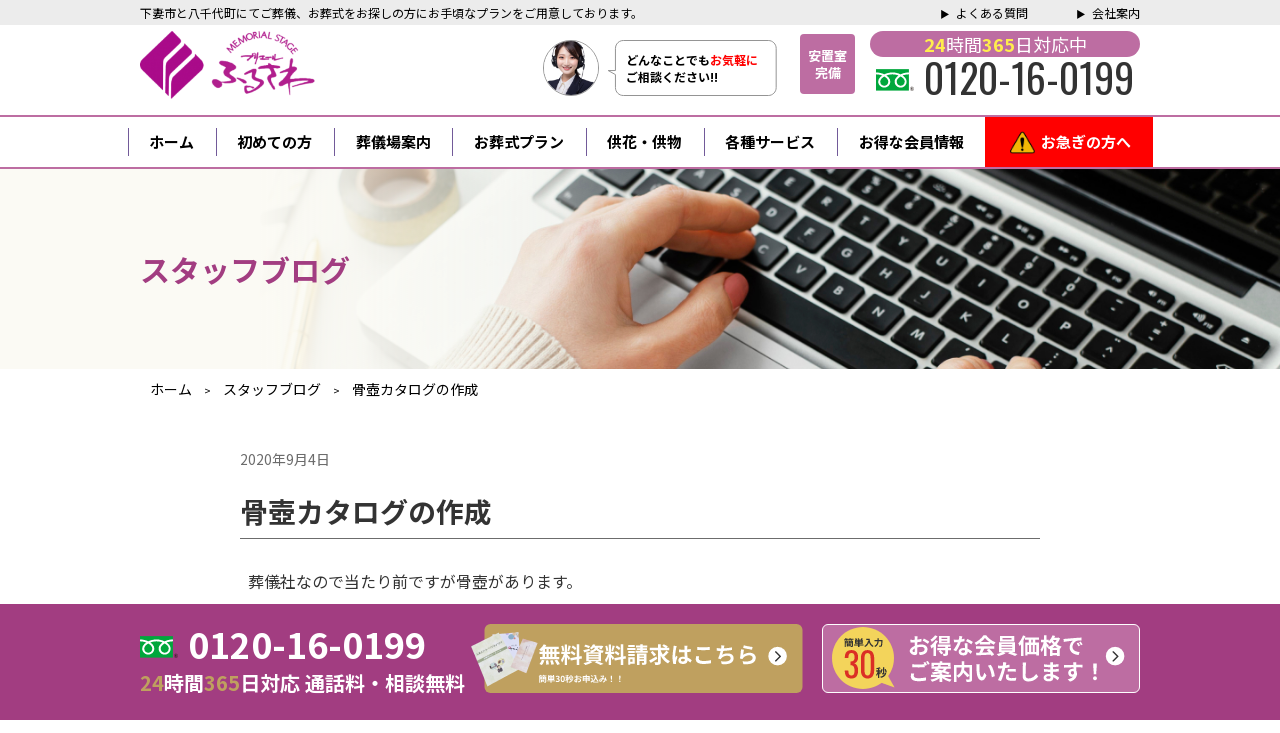

--- FILE ---
content_type: text/html; charset=UTF-8
request_url: https://sogi-furusawa.com/blog/2692
body_size: 16300
content:
<!DOCTYPE html>
<html lang="ja">

<head>
  <meta charset="UTF-8">
  <meta http-equiv="X-UA-Compatible" content="IE=edge">
  <meta name="viewport" content="width=device-width, initial-scale=1.0">
  <!-- Google Tag Manager -->
  <script>
    (function(w, d, s, l, i) {
      w[l] = w[l] || [];
      w[l].push({
        'gtm.start': new Date().getTime(),
        event: 'gtm.js'
      });
      var f = d.getElementsByTagName(s)[0],
        j = d.createElement(s),
        dl = l != 'dataLayer' ? '&l=' + l : '';
      j.async = true;
      j.src =
        'https://www.googletagmanager.com/gtm.js?id=' + i + dl;
      f.parentNode.insertBefore(j, f);
    })(window, document, 'script', 'dataLayer', 'GTM-PCBGSZQF');
  </script>
  <!-- End Google Tag Manager -->
  <title>骨壺カタログの作成 | 茨城県下妻市・八千代町の家族葬なら【プリエールふるさわ】</title>
<meta name='robots' content='max-image-preview:large' />
	<style>img:is([sizes="auto" i], [sizes^="auto," i]) { contain-intrinsic-size: 3000px 1500px }</style>
	<link rel='dns-prefetch' href='//yubinbango.github.io' />
<link rel='dns-prefetch' href='//fonts.googleapis.com' />
<link rel="alternate" type="application/rss+xml" title="茨城県下妻市・八千代町の家族葬なら【プリエールふるさわ】 &raquo; フィード" href="https://sogi-furusawa.com/feed" />
<link rel="alternate" type="application/rss+xml" title="茨城県下妻市・八千代町の家族葬なら【プリエールふるさわ】 &raquo; コメントフィード" href="https://sogi-furusawa.com/comments/feed" />

<!-- SEO SIMPLE PACK 3.6.2 -->
<meta name="description" content="  葬儀社なので当たり前ですが骨壺があります。 今までもスタッフが慣れない一眼レフを持ちながら骨壺のカタログを作成していましたが、ふるさわにセミプロ？スタッフが送り込まれて参りました。…地元の人なら誰もが知るＹ氏です。 扱う機材も私には何に">
<link rel="canonical" href="https://sogi-furusawa.com/blog/2692">
<meta property="og:locale" content="ja_JP">
<meta property="og:type" content="article">
<meta property="og:image" content="https://sogi-furusawa.com/cwp/wp-content/uploads/2023/09/IMG_1103-scaled.jpg">
<meta property="og:title" content="骨壺カタログの作成 | 茨城県下妻市・八千代町の家族葬なら【プリエールふるさわ】">
<meta property="og:description" content="  葬儀社なので当たり前ですが骨壺があります。 今までもスタッフが慣れない一眼レフを持ちながら骨壺のカタログを作成していましたが、ふるさわにセミプロ？スタッフが送り込まれて参りました。…地元の人なら誰もが知るＹ氏です。 扱う機材も私には何に">
<meta property="og:url" content="https://sogi-furusawa.com/blog/2692">
<meta property="og:site_name" content="プリエールふるさわ">
<meta name="twitter:card" content="summary_large_image">
<!-- / SEO SIMPLE PACK -->

<style id='wp-block-library-inline-css'>
:root{--wp-admin-theme-color:#007cba;--wp-admin-theme-color--rgb:0,124,186;--wp-admin-theme-color-darker-10:#006ba1;--wp-admin-theme-color-darker-10--rgb:0,107,161;--wp-admin-theme-color-darker-20:#005a87;--wp-admin-theme-color-darker-20--rgb:0,90,135;--wp-admin-border-width-focus:2px;--wp-block-synced-color:#7a00df;--wp-block-synced-color--rgb:122,0,223;--wp-bound-block-color:var(--wp-block-synced-color)}@media (min-resolution:192dpi){:root{--wp-admin-border-width-focus:1.5px}}.wp-element-button{cursor:pointer}:root{--wp--preset--font-size--normal:16px;--wp--preset--font-size--huge:42px}:root .has-very-light-gray-background-color{background-color:#eee}:root .has-very-dark-gray-background-color{background-color:#313131}:root .has-very-light-gray-color{color:#eee}:root .has-very-dark-gray-color{color:#313131}:root .has-vivid-green-cyan-to-vivid-cyan-blue-gradient-background{background:linear-gradient(135deg,#00d084,#0693e3)}:root .has-purple-crush-gradient-background{background:linear-gradient(135deg,#34e2e4,#4721fb 50%,#ab1dfe)}:root .has-hazy-dawn-gradient-background{background:linear-gradient(135deg,#faaca8,#dad0ec)}:root .has-subdued-olive-gradient-background{background:linear-gradient(135deg,#fafae1,#67a671)}:root .has-atomic-cream-gradient-background{background:linear-gradient(135deg,#fdd79a,#004a59)}:root .has-nightshade-gradient-background{background:linear-gradient(135deg,#330968,#31cdcf)}:root .has-midnight-gradient-background{background:linear-gradient(135deg,#020381,#2874fc)}.has-regular-font-size{font-size:1em}.has-larger-font-size{font-size:2.625em}.has-normal-font-size{font-size:var(--wp--preset--font-size--normal)}.has-huge-font-size{font-size:var(--wp--preset--font-size--huge)}.has-text-align-center{text-align:center}.has-text-align-left{text-align:left}.has-text-align-right{text-align:right}#end-resizable-editor-section{display:none}.aligncenter{clear:both}.items-justified-left{justify-content:flex-start}.items-justified-center{justify-content:center}.items-justified-right{justify-content:flex-end}.items-justified-space-between{justify-content:space-between}.screen-reader-text{border:0;clip:rect(1px,1px,1px,1px);clip-path:inset(50%);height:1px;margin:-1px;overflow:hidden;padding:0;position:absolute;width:1px;word-wrap:normal!important}.screen-reader-text:focus{background-color:#ddd;clip:auto!important;clip-path:none;color:#444;display:block;font-size:1em;height:auto;left:5px;line-height:normal;padding:15px 23px 14px;text-decoration:none;top:5px;width:auto;z-index:100000}html :where(.has-border-color){border-style:solid}html :where([style*=border-top-color]){border-top-style:solid}html :where([style*=border-right-color]){border-right-style:solid}html :where([style*=border-bottom-color]){border-bottom-style:solid}html :where([style*=border-left-color]){border-left-style:solid}html :where([style*=border-width]){border-style:solid}html :where([style*=border-top-width]){border-top-style:solid}html :where([style*=border-right-width]){border-right-style:solid}html :where([style*=border-bottom-width]){border-bottom-style:solid}html :where([style*=border-left-width]){border-left-style:solid}html :where(img[class*=wp-image-]){height:auto;max-width:100%}:where(figure){margin:0 0 1em}html :where(.is-position-sticky){--wp-admin--admin-bar--position-offset:var(--wp-admin--admin-bar--height,0px)}@media screen and (max-width:600px){html :where(.is-position-sticky){--wp-admin--admin-bar--position-offset:0px}}
</style>
<style id='classic-theme-styles-inline-css'>
/*! This file is auto-generated */
.wp-block-button__link{color:#fff;background-color:#32373c;border-radius:9999px;box-shadow:none;text-decoration:none;padding:calc(.667em + 2px) calc(1.333em + 2px);font-size:1.125em}.wp-block-file__button{background:#32373c;color:#fff;text-decoration:none}
</style>
<style id='global-styles-inline-css'>
:root{--wp--preset--aspect-ratio--square: 1;--wp--preset--aspect-ratio--4-3: 4/3;--wp--preset--aspect-ratio--3-4: 3/4;--wp--preset--aspect-ratio--3-2: 3/2;--wp--preset--aspect-ratio--2-3: 2/3;--wp--preset--aspect-ratio--16-9: 16/9;--wp--preset--aspect-ratio--9-16: 9/16;--wp--preset--color--black: #000000;--wp--preset--color--cyan-bluish-gray: #abb8c3;--wp--preset--color--white: #ffffff;--wp--preset--color--pale-pink: #f78da7;--wp--preset--color--vivid-red: #cf2e2e;--wp--preset--color--luminous-vivid-orange: #ff6900;--wp--preset--color--luminous-vivid-amber: #fcb900;--wp--preset--color--light-green-cyan: #7bdcb5;--wp--preset--color--vivid-green-cyan: #00d084;--wp--preset--color--pale-cyan-blue: #8ed1fc;--wp--preset--color--vivid-cyan-blue: #0693e3;--wp--preset--color--vivid-purple: #9b51e0;--wp--preset--gradient--vivid-cyan-blue-to-vivid-purple: linear-gradient(135deg,rgba(6,147,227,1) 0%,rgb(155,81,224) 100%);--wp--preset--gradient--light-green-cyan-to-vivid-green-cyan: linear-gradient(135deg,rgb(122,220,180) 0%,rgb(0,208,130) 100%);--wp--preset--gradient--luminous-vivid-amber-to-luminous-vivid-orange: linear-gradient(135deg,rgba(252,185,0,1) 0%,rgba(255,105,0,1) 100%);--wp--preset--gradient--luminous-vivid-orange-to-vivid-red: linear-gradient(135deg,rgba(255,105,0,1) 0%,rgb(207,46,46) 100%);--wp--preset--gradient--very-light-gray-to-cyan-bluish-gray: linear-gradient(135deg,rgb(238,238,238) 0%,rgb(169,184,195) 100%);--wp--preset--gradient--cool-to-warm-spectrum: linear-gradient(135deg,rgb(74,234,220) 0%,rgb(151,120,209) 20%,rgb(207,42,186) 40%,rgb(238,44,130) 60%,rgb(251,105,98) 80%,rgb(254,248,76) 100%);--wp--preset--gradient--blush-light-purple: linear-gradient(135deg,rgb(255,206,236) 0%,rgb(152,150,240) 100%);--wp--preset--gradient--blush-bordeaux: linear-gradient(135deg,rgb(254,205,165) 0%,rgb(254,45,45) 50%,rgb(107,0,62) 100%);--wp--preset--gradient--luminous-dusk: linear-gradient(135deg,rgb(255,203,112) 0%,rgb(199,81,192) 50%,rgb(65,88,208) 100%);--wp--preset--gradient--pale-ocean: linear-gradient(135deg,rgb(255,245,203) 0%,rgb(182,227,212) 50%,rgb(51,167,181) 100%);--wp--preset--gradient--electric-grass: linear-gradient(135deg,rgb(202,248,128) 0%,rgb(113,206,126) 100%);--wp--preset--gradient--midnight: linear-gradient(135deg,rgb(2,3,129) 0%,rgb(40,116,252) 100%);--wp--preset--font-size--small: 13px;--wp--preset--font-size--medium: 20px;--wp--preset--font-size--large: 36px;--wp--preset--font-size--x-large: 42px;--wp--preset--spacing--20: 0.44rem;--wp--preset--spacing--30: 0.67rem;--wp--preset--spacing--40: 1rem;--wp--preset--spacing--50: 1.5rem;--wp--preset--spacing--60: 2.25rem;--wp--preset--spacing--70: 3.38rem;--wp--preset--spacing--80: 5.06rem;--wp--preset--shadow--natural: 6px 6px 9px rgba(0, 0, 0, 0.2);--wp--preset--shadow--deep: 12px 12px 50px rgba(0, 0, 0, 0.4);--wp--preset--shadow--sharp: 6px 6px 0px rgba(0, 0, 0, 0.2);--wp--preset--shadow--outlined: 6px 6px 0px -3px rgba(255, 255, 255, 1), 6px 6px rgba(0, 0, 0, 1);--wp--preset--shadow--crisp: 6px 6px 0px rgba(0, 0, 0, 1);}:where(.is-layout-flex){gap: 0.5em;}:where(.is-layout-grid){gap: 0.5em;}body .is-layout-flex{display: flex;}.is-layout-flex{flex-wrap: wrap;align-items: center;}.is-layout-flex > :is(*, div){margin: 0;}body .is-layout-grid{display: grid;}.is-layout-grid > :is(*, div){margin: 0;}:where(.wp-block-columns.is-layout-flex){gap: 2em;}:where(.wp-block-columns.is-layout-grid){gap: 2em;}:where(.wp-block-post-template.is-layout-flex){gap: 1.25em;}:where(.wp-block-post-template.is-layout-grid){gap: 1.25em;}.has-black-color{color: var(--wp--preset--color--black) !important;}.has-cyan-bluish-gray-color{color: var(--wp--preset--color--cyan-bluish-gray) !important;}.has-white-color{color: var(--wp--preset--color--white) !important;}.has-pale-pink-color{color: var(--wp--preset--color--pale-pink) !important;}.has-vivid-red-color{color: var(--wp--preset--color--vivid-red) !important;}.has-luminous-vivid-orange-color{color: var(--wp--preset--color--luminous-vivid-orange) !important;}.has-luminous-vivid-amber-color{color: var(--wp--preset--color--luminous-vivid-amber) !important;}.has-light-green-cyan-color{color: var(--wp--preset--color--light-green-cyan) !important;}.has-vivid-green-cyan-color{color: var(--wp--preset--color--vivid-green-cyan) !important;}.has-pale-cyan-blue-color{color: var(--wp--preset--color--pale-cyan-blue) !important;}.has-vivid-cyan-blue-color{color: var(--wp--preset--color--vivid-cyan-blue) !important;}.has-vivid-purple-color{color: var(--wp--preset--color--vivid-purple) !important;}.has-black-background-color{background-color: var(--wp--preset--color--black) !important;}.has-cyan-bluish-gray-background-color{background-color: var(--wp--preset--color--cyan-bluish-gray) !important;}.has-white-background-color{background-color: var(--wp--preset--color--white) !important;}.has-pale-pink-background-color{background-color: var(--wp--preset--color--pale-pink) !important;}.has-vivid-red-background-color{background-color: var(--wp--preset--color--vivid-red) !important;}.has-luminous-vivid-orange-background-color{background-color: var(--wp--preset--color--luminous-vivid-orange) !important;}.has-luminous-vivid-amber-background-color{background-color: var(--wp--preset--color--luminous-vivid-amber) !important;}.has-light-green-cyan-background-color{background-color: var(--wp--preset--color--light-green-cyan) !important;}.has-vivid-green-cyan-background-color{background-color: var(--wp--preset--color--vivid-green-cyan) !important;}.has-pale-cyan-blue-background-color{background-color: var(--wp--preset--color--pale-cyan-blue) !important;}.has-vivid-cyan-blue-background-color{background-color: var(--wp--preset--color--vivid-cyan-blue) !important;}.has-vivid-purple-background-color{background-color: var(--wp--preset--color--vivid-purple) !important;}.has-black-border-color{border-color: var(--wp--preset--color--black) !important;}.has-cyan-bluish-gray-border-color{border-color: var(--wp--preset--color--cyan-bluish-gray) !important;}.has-white-border-color{border-color: var(--wp--preset--color--white) !important;}.has-pale-pink-border-color{border-color: var(--wp--preset--color--pale-pink) !important;}.has-vivid-red-border-color{border-color: var(--wp--preset--color--vivid-red) !important;}.has-luminous-vivid-orange-border-color{border-color: var(--wp--preset--color--luminous-vivid-orange) !important;}.has-luminous-vivid-amber-border-color{border-color: var(--wp--preset--color--luminous-vivid-amber) !important;}.has-light-green-cyan-border-color{border-color: var(--wp--preset--color--light-green-cyan) !important;}.has-vivid-green-cyan-border-color{border-color: var(--wp--preset--color--vivid-green-cyan) !important;}.has-pale-cyan-blue-border-color{border-color: var(--wp--preset--color--pale-cyan-blue) !important;}.has-vivid-cyan-blue-border-color{border-color: var(--wp--preset--color--vivid-cyan-blue) !important;}.has-vivid-purple-border-color{border-color: var(--wp--preset--color--vivid-purple) !important;}.has-vivid-cyan-blue-to-vivid-purple-gradient-background{background: var(--wp--preset--gradient--vivid-cyan-blue-to-vivid-purple) !important;}.has-light-green-cyan-to-vivid-green-cyan-gradient-background{background: var(--wp--preset--gradient--light-green-cyan-to-vivid-green-cyan) !important;}.has-luminous-vivid-amber-to-luminous-vivid-orange-gradient-background{background: var(--wp--preset--gradient--luminous-vivid-amber-to-luminous-vivid-orange) !important;}.has-luminous-vivid-orange-to-vivid-red-gradient-background{background: var(--wp--preset--gradient--luminous-vivid-orange-to-vivid-red) !important;}.has-very-light-gray-to-cyan-bluish-gray-gradient-background{background: var(--wp--preset--gradient--very-light-gray-to-cyan-bluish-gray) !important;}.has-cool-to-warm-spectrum-gradient-background{background: var(--wp--preset--gradient--cool-to-warm-spectrum) !important;}.has-blush-light-purple-gradient-background{background: var(--wp--preset--gradient--blush-light-purple) !important;}.has-blush-bordeaux-gradient-background{background: var(--wp--preset--gradient--blush-bordeaux) !important;}.has-luminous-dusk-gradient-background{background: var(--wp--preset--gradient--luminous-dusk) !important;}.has-pale-ocean-gradient-background{background: var(--wp--preset--gradient--pale-ocean) !important;}.has-electric-grass-gradient-background{background: var(--wp--preset--gradient--electric-grass) !important;}.has-midnight-gradient-background{background: var(--wp--preset--gradient--midnight) !important;}.has-small-font-size{font-size: var(--wp--preset--font-size--small) !important;}.has-medium-font-size{font-size: var(--wp--preset--font-size--medium) !important;}.has-large-font-size{font-size: var(--wp--preset--font-size--large) !important;}.has-x-large-font-size{font-size: var(--wp--preset--font-size--x-large) !important;}
</style>
<link rel='stylesheet' id='wpo_min-header-0-css' href='https://sogi-furusawa.com/cwp/wp-content/cache/wpo-minify/1765768521/assets/wpo-minify-header-36d840af.min.css' media='all' />
<script src="https://sogi-furusawa.com/cwp/wp-content/cache/wpo-minify/1765768521/assets/wpo-minify-header-60b915b8.min.js" id="wpo_min-header-0-js"></script>
<link rel="https://api.w.org/" href="https://sogi-furusawa.com/wp-json/" /><link rel="alternate" title="JSON" type="application/json" href="https://sogi-furusawa.com/wp-json/wp/v2/blog/1107" /><link rel="EditURI" type="application/rsd+xml" title="RSD" href="https://sogi-furusawa.com/cwp/xmlrpc.php?rsd" />
<meta name="generator" content="WordPress 6.7.1" />
<link rel='shortlink' href='https://sogi-furusawa.com/?p=1107' />
<link rel="alternate" title="oEmbed (JSON)" type="application/json+oembed" href="https://sogi-furusawa.com/wp-json/oembed/1.0/embed?url=https%3A%2F%2Fsogi-furusawa.com%2Fblog%2F2692" />
<link rel="alternate" title="oEmbed (XML)" type="text/xml+oembed" href="https://sogi-furusawa.com/wp-json/oembed/1.0/embed?url=https%3A%2F%2Fsogi-furusawa.com%2Fblog%2F2692&#038;format=xml" />
<link rel="icon" href="https://sogi-furusawa.com/cwp/wp-content/uploads/2023/09/cropped-favicon-32x32.png" sizes="32x32" />
<link rel="icon" href="https://sogi-furusawa.com/cwp/wp-content/uploads/2023/09/cropped-favicon-192x192.png" sizes="192x192" />
<link rel="apple-touch-icon" href="https://sogi-furusawa.com/cwp/wp-content/uploads/2023/09/cropped-favicon-180x180.png" />
<meta name="msapplication-TileImage" content="https://sogi-furusawa.com/cwp/wp-content/uploads/2023/09/cropped-favicon-270x270.png" />
<script type="application/ld+json">
{
    "@context": "https://schema.org",
    "@type": "LocalBusiness",
    "name": "プリエールふるさわ",
    "alternateName": "株式会社ふるさわ",
    "url": "https://sogi-furusawa.com",
    "logo": "https://sogi-furusawa.com/cwp/wp-content/uploads/2023/06/header-logo-1.png",
    "image": "https://sogi-furusawa.com/cwp/wp-content/uploads/2023/06/header-logo-1.png",
    "telephone": "0120-16-0199",
    "faxNumber": "0296 (44) 0014",
    "address": {
        "@type": "PostalAddress",
        "streetAddress": "長塚２−１",
        "addressLocality": "下妻市",
        "addressRegion": "茨城県",
        "postalCode": "304-0056",
        "addressCountry": "JP"
    },
    "geo": {
        "@type": "GeoCoordinates",
        "latitude": "36.179378",
        "longitude": "139.952515"
    },
    "openingHoursSpecification": {
        "@type": "OpeningHoursSpecification",
        "dayOfWeek": [
            "Monday",
            "Tuesday",
            "Wednesday",
            "Thursday",
            "Friday",
            "Saturday",
            "Sunday"
        ],
        "opens": "00:00",
        "closes": "23:59"
    },
    "priceRange": "¥¥",
    "areaServed": [
        {
            "@type": "City",
            "name": "下妻市"
        },
        {
            "@type": "City",
            "name": "八千代町"
        },
        {
            "@type": "City",
            "name": "常総市"
        },
        {
            "@type": "City",
            "name": "筑西市"
        },
        {
            "@type": "City",
            "name": "結城市"
        },
        {
            "@type": "City",
            "name": "古河市"
        },
        {
            "@type": "City",
            "name": "つくば市"
        }
    ],
    "sameAs": [
        "https://www.butsudan-furusawa.com/"
    ]
}
</script>
<script type="application/ld+json">
{
    "@context": "https://schema.org",
    "@type": "BlogPosting",
    "headline": "骨壺カタログの作成",
    "description": "  葬儀社なので当たり前ですが骨壺があります。 今までもスタ...",
    "datePublished": "2020-09-04T02:41:30+09:00",
    "dateModified": "2023-09-15T17:15:18+09:00",
    "author": {
        "@type": "Person",
        "name": "プリエールふるさわスタッフ",
        "url": "https://sogi-furusawa.com/staff"
    },
    "publisher": {
        "@type": "Organization",
        "name": "プリエールふるさわ",
        "logo": {
            "@type": "ImageObject",
            "url": "https://sogi-furusawa.com/cwp/wp-content/uploads/2023/06/header-logo-1.png",
            "width": 600,
            "height": 60
        }
    },
    "mainEntityOfPage": {
        "@type": "WebPage",
        "@id": "https://sogi-furusawa.com/blog/2692"
    },
    "image": {
        "@type": "ImageObject",
        "url": "https://sogi-furusawa.com/cwp/wp-content/uploads/2023/09/IMG_1103-1024x768.jpg",
        "width": 1200,
        "height": 630
    },
    "keywords": "葬儀, 下妻市, プリエールふるさわ"
}
</script>
</head>

<body class="blog-template-default single single-blog postid-1107 wp-custom-logo wp-embed-responsive">
  <!-- Google Tag Manager (noscript) -->
  <noscript><iframe src="https://www.googletagmanager.com/ns.html?id=GTM-PCBGSZQF" height="0" width="0" style="display:none;visibility:hidden"></iframe></noscript>
  <!-- End Google Tag Manager (noscript) -->
  <header class="header">
    <div class="header-menu-sp">
  <div class="header-menu-sp-nav">
    <a href="https://sogi-furusawa.com" class="header-menu-sp-nav-top">
      <svg class="nav-icon" width="30" height="30" viewBox="0 0 30 30" fill="none" xmlns="http://www.w3.org/2000/svg">
        <path d="M12.5 25V17.5H17.5V25H23.75V15H27.5L15 3.75L2.5 15H6.25V25H12.5Z" fill="black" />
      </svg>
      トップページ
    </a>
    <span class="header-menu-sp-nav-close" id="btn-menu-close">
      <svg class="nav-icon" width="30" height="30" viewBox="0 0 30 30" fill="none" xmlns="http://www.w3.org/2000/svg">
        <g clip-path="url(#clip0_595_25293)">
          <path fill-rule="evenodd" clip-rule="evenodd" d="M15 17.6508L21.6287 24.2808C21.9805 24.6325 22.4576 24.8301 22.955 24.8301C23.4524 24.8301 23.9295 24.6325 24.2812 24.2808C24.633 23.929 24.8306 23.452 24.8306 22.9545C24.8306 22.4571 24.633 21.98 24.2812 21.6283L17.65 14.9995L24.28 8.37078C24.4541 8.19661 24.5921 7.98986 24.6863 7.76234C24.7805 7.53481 24.829 7.29096 24.8289 7.04471C24.8288 6.79846 24.7803 6.55463 24.686 6.32715C24.5917 6.09967 24.4535 5.89299 24.2794 5.7189C24.1052 5.54482 23.8985 5.40674 23.6709 5.31256C23.4434 5.21838 23.1995 5.16994 22.9533 5.16999C22.7071 5.17005 22.4632 5.21861 22.2357 5.3129C22.0083 5.40719 21.8016 5.54536 21.6275 5.71953L15 12.3483L8.37124 5.71953C8.19836 5.54037 7.99154 5.39743 7.76282 5.29906C7.53411 5.20068 7.2881 5.14884 7.03914 5.14656C6.79018 5.14428 6.54326 5.19161 6.31279 5.28578C6.08232 5.37994 5.8729 5.51907 5.69677 5.69503C5.52064 5.871 5.38132 6.08028 5.28693 6.31067C5.19255 6.54105 5.14499 6.78793 5.14704 7.03689C5.14908 7.28585 5.20069 7.53191 5.29885 7.76071C5.397 7.98952 5.53975 8.19648 5.71874 8.36953L12.35 14.9995L5.71999 21.6283C5.36825 21.98 5.17064 22.4571 5.17064 22.9545C5.17064 23.452 5.36825 23.929 5.71999 24.2808C6.07174 24.6325 6.5488 24.8301 7.04624 24.8301C7.54368 24.8301 8.02075 24.6325 8.37249 24.2808L15 17.6495V17.6508Z" fill="black" />
        </g>
        <defs>
          <clipPath id="clip0_595_25293">
            <rect width="30" height="30" fill="white" />
          </clipPath>
        </defs>
      </svg>
      閉じる
    </span>
  </div>
  <div class="header-menu-sp-aside">
  <nav>
      <ul id="menu-%e3%83%98%e3%83%83%e3%83%80%e3%83%bcsp%e3%83%aa%e3%83%b3%e3%82%af" class="header-menu-sp-list"><li id="menu-item-573" class="menu-item menu-item-type-post_type menu-item-object-page menu-item-573"><a href="https://sogi-furusawa.com/quick"><img width="570" height="132" src="https://sogi-furusawa.com/cwp/wp-content/uploads/2023/06/sp-ban1.png" class="attachment-medium size-medium" alt="お急ぎの方へ" decoding="async" fetchpriority="high" srcset="https://sogi-furusawa.com/cwp/wp-content/uploads/2023/06/sp-ban1.png 570w, https://sogi-furusawa.com/cwp/wp-content/uploads/2023/06/sp-ban1-300x69.png 300w" sizes="(max-width: 570px) 100vw, 570px" /><span class="list-background" style="background-color:#60110d"></span></a></li>
<li id="menu-item-574" class="menu-item menu-item-type-post_type menu-item-object-page menu-item-574"><a href="https://sogi-furusawa.com/request"><img width="570" height="132" src="https://sogi-furusawa.com/cwp/wp-content/uploads/2023/06/sp-ban2.png" class="attachment-medium size-medium" alt="無料資料請求" decoding="async" srcset="https://sogi-furusawa.com/cwp/wp-content/uploads/2023/06/sp-ban2.png 570w, https://sogi-furusawa.com/cwp/wp-content/uploads/2023/06/sp-ban2-300x69.png 300w" sizes="(max-width: 570px) 100vw, 570px" /><span class="list-background" style="background-color:#6b5a16"></span></a></li>
<li id="menu-item-572" class="menu-item menu-item-type-post_type menu-item-object-page menu-item-572"><a href="https://sogi-furusawa.com/jizen"><img width="570" height="132" src="https://sogi-furusawa.com/cwp/wp-content/uploads/2023/06/sp-ban3.png" class="attachment-medium size-medium" alt="無料事前相談" decoding="async" srcset="https://sogi-furusawa.com/cwp/wp-content/uploads/2023/06/sp-ban3.png 570w, https://sogi-furusawa.com/cwp/wp-content/uploads/2023/06/sp-ban3-300x69.png 300w" sizes="(max-width: 570px) 100vw, 570px" /><span class="list-background" style="background-color:#a23d81"></span></a></li>
<li id="menu-item-2152" class="menu-item menu-item-type-post_type menu-item-object-page menu-item-2152"><a href="https://sogi-furusawa.com/regist"><img width="570" height="132" src="https://sogi-furusawa.com/cwp/wp-content/uploads/2024/07/sp-ban4.png" class="attachment-medium size-medium" alt="プリエールふるさわの仮会員登録" decoding="async" srcset="https://sogi-furusawa.com/cwp/wp-content/uploads/2024/07/sp-ban4.png 570w, https://sogi-furusawa.com/cwp/wp-content/uploads/2024/07/sp-ban4-300x69.png 300w" sizes="(max-width: 570px) 100vw, 570px" /><span class="list-background" style="background-color:#a54378"></span></a></li>
</ul>    </nav>
  </div>
  <div class="header-menu-sp__menu">
  <nav>
      <ul id="menu-%e3%83%98%e3%83%83%e3%83%80%e3%83%bcsp" class="header-menu-sp-list"><li id="menu-item-64" class="menu-item menu-item-type-custom menu-item-object-custom menu-item-has-children menu-item-64"><a href="#">初めての方へ</a>
<ul class="sub-menu">
	<li id="menu-item-580" class="menu-item menu-item-type-post_type menu-item-object-page menu-item-580"><a href="https://sogi-furusawa.com/beginner">初めて喪主になる方へ</a></li>
	<li id="menu-item-581" class="menu-item menu-item-type-post_type menu-item-object-page menu-item-581"><a href="https://sogi-furusawa.com/flow">葬儀までの流れ</a></li>
	<li id="menu-item-582" class="menu-item menu-item-type-post_type menu-item-object-page menu-item-582"><a href="https://sogi-furusawa.com/expenses">葬儀費用の仕組み</a></li>
	<li id="menu-item-577" class="menu-item menu-item-type-post_type menu-item-object-page menu-item-577"><a href="https://sogi-furusawa.com/jizen">無料事前相談</a></li>
	<li id="menu-item-579" class="menu-item menu-item-type-post_type menu-item-object-page menu-item-579"><a href="https://sogi-furusawa.com/promise">ふるさわ６つの約束</a></li>
	<li id="menu-item-578" class="menu-item menu-item-type-post_type menu-item-object-page menu-item-578"><a href="https://sogi-furusawa.com/faq">よくある質問</a></li>
	<li id="menu-item-1957" class="menu-item menu-item-type-post_type menu-item-object-page menu-item-1957"><a href="https://sogi-furusawa.com/line">LINEで簡単相談</a></li>
	<li id="menu-item-2145" class="menu-item menu-item-type-post_type menu-item-object-page menu-item-2145"><a href="https://sogi-furusawa.com/regist">プリエールふるさわの仮会員登録</a></li>
	<li id="menu-item-583" class="menu-item menu-item-type-post_type menu-item-object-page menu-item-583"><a href="https://sogi-furusawa.com/request">無料資料請求</a></li>
</ul>
</li>
<li id="menu-item-67" class="menu-item menu-item-type-custom menu-item-object-custom menu-item-has-children menu-item-67"><a href="#">斎場のご案内</a>
<ul class="sub-menu">
	<li id="menu-item-588" class="menu-item menu-item-type-post_type menu-item-object-page menu-item-588"><a href="https://sogi-furusawa.com/furusawa">プリエールふるさわ</a></li>
	<li id="menu-item-587" class="menu-item menu-item-type-post_type menu-item-object-page menu-item-587"><a href="https://sogi-furusawa.com/public">公営斎場</a></li>
	<li id="menu-item-586" class="menu-item menu-item-type-post_type menu-item-object-page menu-item-586"><a href="https://sogi-furusawa.com/hexahall-kinu">ヘキサホールきぬ</a></li>
	<li id="menu-item-585" class="menu-item menu-item-type-post_type menu-item-object-page menu-item-585"><a href="https://sogi-furusawa.com/tsukuba-memorial">つくばメモリアルホール</a></li>
	<li id="menu-item-584" class="menu-item menu-item-type-post_type menu-item-object-page menu-item-584"><a href="https://sogi-furusawa.com/kinu">きぬ聖苑</a></li>
</ul>
</li>
<li id="menu-item-68" class="menu-item menu-item-type-custom menu-item-object-custom menu-item-has-children menu-item-68"><a href="#">葬儀プラン・費用</a>
<ul class="sub-menu">
	<li id="menu-item-593" class="menu-item menu-item-type-post_type menu-item-object-page menu-item-593"><a href="https://sogi-furusawa.com/tyoku">直葬プラン</a></li>
	<li id="menu-item-592" class="menu-item menu-item-type-post_type menu-item-object-page menu-item-592"><a href="https://sogi-furusawa.com/kasousiki">火葬式</a></li>
	<li id="menu-item-591" class="menu-item menu-item-type-post_type menu-item-object-page menu-item-591"><a href="https://sogi-furusawa.com/ichinichi">ちいさな家族葬</a></li>
	<li id="menu-item-590" class="menu-item menu-item-type-post_type menu-item-object-page menu-item-590"><a href="https://sogi-furusawa.com/kazoku">家族葬</a></li>
	<li id="menu-item-589" class="menu-item menu-item-type-post_type menu-item-object-page menu-item-589"><a href="https://sogi-furusawa.com/ohananokazoku">お花の家族葬</a></li>
</ul>
</li>
<li id="menu-item-595" class="menu-item menu-item-type-post_type menu-item-object-page menu-item-595"><a href="https://sogi-furusawa.com/service">各種サービス</a></li>
<li id="menu-item-596" class="menu-item menu-item-type-post_type menu-item-object-page menu-item-596"><a href="https://sogi-furusawa.com/flower">供花・供物のご注文</a></li>
<li id="menu-item-594" class="menu-item menu-item-type-post_type menu-item-object-page menu-item-594"><a href="https://sogi-furusawa.com/member">えらべる2つの会員制度</a></li>
<li id="menu-item-602" class="menu-item menu-item-type-custom menu-item-object-custom menu-item-602"><a href="https://sogi-furusawa.com/blog/">スタッフブログ</a></li>
<li id="menu-item-603" class="menu-item menu-item-type-custom menu-item-object-custom menu-item-603"><a href="https://sogi-furusawa.com/column/">お葬式の基礎知識コラム</a></li>
<li id="menu-item-601" class="menu-item menu-item-type-post_type menu-item-object-page menu-item-601"><a href="https://sogi-furusawa.com/contact">お問い合わせ</a></li>
<li id="menu-item-600" class="menu-item menu-item-type-post_type menu-item-object-page menu-item-600"><a href="https://sogi-furusawa.com/company">会社案内</a></li>
<li id="menu-item-1381" class="menu-item menu-item-type-custom menu-item-object-custom menu-item-1381"><a href="https://sogi-furusawa.com/news">インフォメーション</a></li>
<li id="menu-item-598" class="menu-item menu-item-type-post_type menu-item-object-page menu-item-598"><a href="https://sogi-furusawa.com/privacy-policy">個人情報保護方針</a></li>
<li id="menu-item-597" class="menu-item menu-item-type-post_type menu-item-object-page menu-item-597"><a href="https://sogi-furusawa.com/sitemap">サイトマップ</a></li>
</ul>    </nav>
  </div>
</div>    <div class="header-fixnav-sp">
  <div class="header-fixnav-sp-block">
    <div class="header-fixnav-sp__logo">
      <a href="https://sogi-furusawa.com" class="header-fixnav-sp__link">
                  <img src="https://sogi-furusawa.com/cwp/wp-content/uploads/2023/06/header-sp-logo.png" class="header-fixnav-sp__img" width="150" height="auto" alt="">
              </a>
    </div>
    <div class="header-fixnav-sp__nav">
      <div class="header-content-sp__square">
        <a href="https://sogi-furusawa.com/furusawa/#anchi">
          <span class="square_block">
            安置室<br>完備
          </span>
        </a>
      </div>
      <nav>
        <ul class="header-fixnav-sp-list">
          <li class="header-fixnav-sp-item">
            <a href="https://sogi-furusawa.com/company" class="header-fixnavt-sp__link">
              <svg class="link-icon" width="20" height="19" viewBox="0 0 20 19" fill="none" xmlns="http://www.w3.org/2000/svg">
                <g clip-path="url(#clip0_653_19687)">
                  <path d="M4.0625 0V19H8.8125V16.0312H11.1875V19H15.9375V0H4.0625ZM7.32812 12.0727H5.54688V9.69772H7.32812V12.0727ZM7.32812 7.91647H5.54688V5.54147H7.32812V7.91647ZM7.32812 3.76022H5.54688V1.38522H7.32812V3.76022ZM10.8906 12.0727H9.10938V9.69772H10.8906V12.0727ZM10.8906 7.91647H9.10938V5.54147H10.8906V7.91647ZM10.8906 3.76022H9.10938V1.38522H10.8906V3.76022ZM14.4531 12.0727H12.6719V9.69772H14.4531V12.0727ZM14.4531 7.91647H12.6719V5.54147H14.4531V7.91647ZM14.4531 3.76022H12.6719V1.38522H14.4531V3.76022Z" fill="#333333" />
                </g>
                <defs>
                  <clipPath id="clip0_653_19687">
                    <rect width="19" height="19" fill="white" transform="translate(0.5)" />
                  </clipPath>
                </defs>
              </svg>
              会社案内
            </a>
          </li>
          <li class="header-fixnav-sp-item">
            <span class="header-fixnavt-sp__link" id="btn-menu-open">
              <svg class="link-icon" width="26" height="18" viewBox="0 0 26 18" fill="none" xmlns="http://www.w3.org/2000/svg">
                <path d="M1.44444 17.3333H24.5556C25.35 17.3333 26 16.6833 26 15.8889C26 15.0944 25.35 14.4444 24.5556 14.4444H1.44444C0.65 14.4444 0 15.0944 0 15.8889C0 16.6833 0.65 17.3333 1.44444 17.3333ZM1.44444 10.1111H24.5556C25.35 10.1111 26 9.46111 26 8.66667C26 7.87222 25.35 7.22222 24.5556 7.22222H1.44444C0.65 7.22222 0 7.87222 0 8.66667C0 9.46111 0.65 10.1111 1.44444 10.1111ZM0 1.44444C0 2.23889 0.65 2.88889 1.44444 2.88889H24.5556C25.35 2.88889 26 2.23889 26 1.44444C26 0.65 25.35 0 24.5556 0H1.44444C0.65 0 0 0.65 0 1.44444Z" fill="#333333" />
              </svg>
              メニュー
            </span>
          </li>
        </ul>
      </nav>
    </div>
  </div>
</div>    <div class="header-content-sp">
  <ul class="header-content-sp-list">
    <li class="header-content-sp-item">
      <a href="#beginner" class="header-content-sp__link">
        <svg class="link-icon" width="20" height="20" viewBox="0 0 20 20" fill="none" xmlns="http://www.w3.org/2000/svg">
          <g clip-path="url(#clip0_653_19694)">
            <path d="M10 4.69107L5.66471 0.498571C5.15444 0.00482125 4.39822 -0.135569 3.74393 0.140915C3.09026 0.41861 2.66545 1.06009 2.66545 1.77056V12.4737C2.66545 13.1927 2.95721 13.8811 3.47416 14.3817L8.76955 19.5031C9.45561 20.1665 10.5445 20.1665 11.2299 19.5031L16.5259 14.3817C17.0428 13.8811 17.3346 13.1927 17.3346 12.4737V1.77056C17.3346 1.06009 16.9098 0.418649 16.2561 0.140915C15.6018 -0.135569 14.8456 0.00482125 14.3353 0.498571L10 4.69107ZM14.8377 12.1654C14.8377 12.4053 14.7406 12.6348 14.5679 12.8014L10 17.2198V8.16521L10.868 7.32537L14.0882 4.21134C14.2151 4.08806 14.4049 4.05263 14.5679 4.12224C14.7315 4.19123 14.8377 4.35174 14.8377 4.52935V12.1654Z" fill="#333333" />
          </g>
          <defs>
            <clipPath id="clip0_653_19694">
              <rect width="20" height="20" fill="white" />
            </clipPath>
          </defs>
        </svg>
        初めての方
      </a>
    </li>
    <li class="header-content-sp-item">
      <a href="#hall" class="header-content-sp__link">
        <svg class="link-icon" width="19" height="19" viewBox="0 0 19 19" fill="none" xmlns="http://www.w3.org/2000/svg">
          <g clip-path="url(#clip0_653_19697)">
            <path d="M13.9651 11.5969C15.8072 8.67369 15.4583 4.75673 12.9147 2.21306C9.96425 -0.737688 5.1636 -0.737688 2.21281 2.21306C-0.737644 5.16385 -0.737644 9.96421 2.21281 12.9146C4.75614 15.4583 8.67411 15.8067 11.597 13.965L16.6316 18.9999L19 16.6319L13.9651 11.5969ZM11.0045 11.0045C9.10744 12.9022 6.02042 12.9022 4.12298 11.0045C2.22591 9.10739 2.22624 6.02071 4.12331 4.12327C6.02042 2.2262 9.10744 2.22587 11.0045 4.12297C12.9016 6.02071 12.9016 9.10739 11.0045 11.0045Z" fill="#4B4B4B" />
          </g>
          <defs>
            <clipPath id="clip0_653_19697">
              <rect width="19" height="19" fill="white" />
            </clipPath>
          </defs>
        </svg>
        葬儀場案内
      </a>
    </li>
    <li class="header-content-sp-item">
      <a href="#plan" class="header-content-sp__link">
        <svg class="link-icon" width="20" height="20" viewBox="0 0 20 20" fill="none" xmlns="http://www.w3.org/2000/svg">
          <path d="M18.1073 0H13.7481L9.99922 6.84914L6.25188 0H1.8927L6.29032 8.03605H2.53903V11.081H7.6943V13.0655H2.53903V16.1097H7.6943V20H8.12516H11.8749H12.3049V16.1097H17.4602V13.0655H12.3049V11.081H17.4602V8.03605H13.7097L18.1073 0Z" fill="#4B4B4B" />
        </svg>
        お葬式プラン
      </a>
    </li>
    <li class="header-content-sp-item attention-item">
      <a href="https://sogi-furusawa.com/quick" class="header-content-sp__link">
        <svg class="link-icon" width="20" height="20" viewBox="0 0 20 20" fill="none" xmlns="http://www.w3.org/2000/svg">
          <g clip-path="url(#clip0_653_19703)">
            <path d="M10.0003 13.9492C9.34468 13.9492 8.81238 14.481 8.81238 15.1366C8.81238 15.7925 9.34468 16.3243 10.0003 16.3243C10.6559 16.3243 11.1877 15.7925 11.1877 15.1366C11.1877 14.481 10.656 13.9492 10.0003 13.9492Z" fill="white" />
            <path d="M19.7304 15.9026L11.7488 2.07801C11.3893 1.4552 10.7193 1.06836 9.9997 1.06836C9.28067 1.06836 8.61126 1.45523 8.25177 2.07801L0.269619 15.902C-0.089873 16.5248 -0.089873 17.2986 0.269619 17.9213C0.62915 18.5441 1.29915 18.9307 2.01817 18.9307H17.9818C18.7008 18.9307 19.3709 18.5441 19.7304 17.9213C20.0899 17.2986 20.0899 16.5248 19.7304 15.9026ZM18.1432 16.8904C18.0279 17.0897 17.8133 17.2132 17.5826 17.2132H2.41712C2.18696 17.2132 1.97204 17.0897 1.85739 16.8898C1.74161 16.6902 1.74103 16.4427 1.85685 16.2434L9.43974 3.10898C9.5547 2.90965 9.76927 2.78578 10.0003 2.78578C10.2308 2.78578 10.445 2.90965 10.5603 3.1093L18.1432 16.2431C18.2584 16.4427 18.2584 16.6907 18.1432 16.8904Z" fill="white" />
            <path d="M10.0003 5.96582C9.34468 5.96582 8.81238 6.49758 8.81238 7.15352L9.26863 12.5241C9.26863 12.9282 9.59589 13.2555 10.0003 13.2555C10.4041 13.2555 10.732 12.9282 10.732 12.5241L11.1877 7.15352C11.1877 6.49754 10.656 5.96582 10.0003 5.96582Z" fill="white" />
          </g>
          <defs>
            <clipPath id="clip0_653_19703">
              <rect width="20" height="20" fill="white" />
            </clipPath>
          </defs>
        </svg>
        お急ぎの方へ
      </a>
    </li>
  </ul>
</div>    <div class="header-fixnav">
  <div class="header-fixnav-block">
    <div class="header-fixnav__logo">
      <a href="https://sogi-furusawa.com" class="header-fixnav__link">
                  <img src="https://sogi-furusawa.com/cwp/wp-content/uploads/2023/06/header-logo-1-300x114.png" class="header-fixnav__img" width="auto" height="40" alt="">
              </a>
    </div>
    <nav class="header-fixnav-nav">
      <ul id="menu-%e3%83%98%e3%83%83%e3%83%80%e3%83%bcpc" class="header-fixnav-menu"><li class=" menu-item menu-item-type-custom menu-item-object-custom menu-item-home menu-item menu-item-22"><a href="https://sogi-furusawa.com">ホーム</a></li></li>
<li class=" menu-item menu-item-type-custom menu-item-object-custom menu-item-has-children menu-item menu-item-23"><a href="#">初めての方</a><div class="header-nav-child"><div class="header-nav-child-container"><span class="children-menu-title">プリエールふるさわについて</span>
<ul class="sub-menu">
<li class=" menu-item menu-item-type-post_type menu-item-object-page menu-item menu-item-514"><a href="https://sogi-furusawa.com/beginner">初めて喪主になる方へ</a></li></li>
<li class=" menu-item menu-item-type-post_type menu-item-object-page menu-item menu-item-515"><a href="https://sogi-furusawa.com/flow">葬儀までの流れ</a></li></li>
<li class=" menu-item menu-item-type-post_type menu-item-object-page menu-item menu-item-516"><a href="https://sogi-furusawa.com/expenses">葬儀費用の仕組み</a></li></li>
<li class=" menu-item menu-item-type-post_type menu-item-object-page menu-item menu-item-521"><a href="https://sogi-furusawa.com/jizen">無料事前相談</a></li></li>
<li class=" menu-item menu-item-type-post_type menu-item-object-page menu-item menu-item-522"><a href="https://sogi-furusawa.com/promise">ふるさわ６つの約束</a></li></li>
<li class=" menu-item menu-item-type-post_type menu-item-object-page menu-item menu-item-523"><a href="https://sogi-furusawa.com/faq">よくある質問</a></li></li>
<li class=" menu-item menu-item-type-post_type menu-item-object-page menu-item menu-item-524"><a href="https://sogi-furusawa.com/request">無料資料請求</a></li></li>
</ul></div></div></li>
<li class=" menu-item menu-item-type-custom menu-item-object-custom menu-item-has-children menu-item menu-item-24"><a href="#">葬儀場案内</a><div class="header-nav-child"><div class="header-nav-child-container"><span class="children-menu-title">様々なニーズに対応するふるさわの斎場</span>
<ul class="sub-menu">
<li class=" menu-item menu-item-type-post_type menu-item-object-page menu-item menu-item-525"><a href="https://sogi-furusawa.com/furusawa">プリエールふるさわ</a></li></li>
<li class=" menu-item menu-item-type-post_type menu-item-object-page menu-item menu-item-526"><a href="https://sogi-furusawa.com/public">公営斎場</a></li></li>
<li class=" menu-item menu-item-type-post_type menu-item-object-page menu-item menu-item-527"><a href="https://sogi-furusawa.com/hexahall-kinu">ヘキサホールきぬ</a></li></li>
<li class=" menu-item menu-item-type-post_type menu-item-object-page menu-item menu-item-529"><a href="https://sogi-furusawa.com/tsukuba-memorial">つくばメモリアルホール</a></li></li>
<li class=" menu-item menu-item-type-post_type menu-item-object-page menu-item menu-item-528"><a href="https://sogi-furusawa.com/kinu">きぬ聖苑</a></li></li>
</ul></div></div></li>
<li class=" menu-item menu-item-type-custom menu-item-object-custom menu-item-has-children menu-item menu-item-25"><a href="#">お葬式プラン</a><div class="header-nav-child"><div class="header-nav-child-container"><span class="children-menu-title">お葬式のセットプラン</span>
<ul class="sub-menu">
<li class=" menu-item menu-item-type-post_type menu-item-object-page menu-item menu-item-534"><a href="https://sogi-furusawa.com/tyoku">直葬プラン</a></li></li>
<li class=" menu-item menu-item-type-post_type menu-item-object-page menu-item menu-item-533"><a href="https://sogi-furusawa.com/kasousiki">火葬式</a></li></li>
<li class=" menu-item menu-item-type-post_type menu-item-object-page menu-item menu-item-532"><a href="https://sogi-furusawa.com/ichinichi">ちいさな家族葬</a></li></li>
<li class=" menu-item menu-item-type-post_type menu-item-object-page menu-item menu-item-531"><a href="https://sogi-furusawa.com/kazoku">家族葬</a></li></li>
<li class=" menu-item menu-item-type-post_type menu-item-object-page menu-item menu-item-530"><a href="https://sogi-furusawa.com/ohananokazoku">お花の家族葬</a></li></li>
</ul></div></div></li>
<li class=" menu-item menu-item-type-post_type menu-item-object-page menu-item menu-item-535"><a href="https://sogi-furusawa.com/flower">供花・供物</a></li></li>
<li class=" menu-item menu-item-type-post_type menu-item-object-page menu-item menu-item-536"><a href="https://sogi-furusawa.com/service">各種サービス</a></li></li>
<li class=" menu-item menu-item-type-post_type menu-item-object-page menu-item menu-item-537"><a href="https://sogi-furusawa.com/member">お得な会員情報</a></li></li>
<li class="attention_page_item menu-item menu-item-type-post_type menu-item-object-page menu-item menu-item-538"><a href="https://sogi-furusawa.com/quick">お急ぎの方へ</a></li></li>
</ul>    </nav>
  </div>
</div>




    <div class="header-bar">
  <div class="header-bar-block">
    <p class="header-bar__description">
      下妻市と八千代町にてご葬儀、お葬式をお探しの方にお手頃なプランをご用意しております。    </p>
    <ul class="header-bar-list">
      <li class="header-bar-item">
        <a href="https://sogi-furusawa.com/faq" class="header-bar-link">よくある質問</a>
      </li>
      <li class="header-bar-item">
        <a href="https://sogi-furusawa.com/company" class="header-bar-link">会社案内</a>
      </li>
    </ul>

  </div>
</div>    <div class="header-content">
  <div class="header-content-block">
    <div class="header-content__logo">
              <a href="https://sogi-furusawa.com" class="header-content__link">
                      <img src="https://sogi-furusawa.com/cwp/wp-content/uploads/2023/06/header-logo-1-300x114.png" class="header-content__img" width="180" height="auto" alt="茨城県下妻市・八千代町の家族葬なら【プリエールふるさわ】">
                  </a>
          </div>
    <div class="header-content__info">
      <div class="header-content__staff">
        <div class="staff_wrap">
          <div class="staff_photo">
            <img src="https://sogi-furusawa.com/cwp/wp-content/themes/furusawa/assets/images/header-staff.jpg" class="staff_img">
          </div>
          <div class="staff_comment">
            <p class="staff_text">
              どんなことでも<span class="staff_strong">お気軽に</span><br>ご相談ください!!
            </p>
          </div>
        </div>
      </div>
      <div class="header-content__square">
        <a href="https://sogi-furusawa.com/furusawa/#anchi" class="title-link">
          <span class="square_block">
            安置室<br>完備
          </span>
        </a>
      </div>
      <div class="header-content__dial">
        <p class="header-content__dial-time"><span class="dial-time_strong">24</span>時間<span class="dial-time_strong">365</span>日対応中</p>
        <a class="header-content__dial-number" href="tel:0120-16-0199">
          <img src="https://sogi-furusawa.com/cwp/wp-content/themes/furusawa/assets/images/header-freedial.svg" class="dial-number_freedial">
          0120-16-0199        </a>
      </div>
    </div>
  </div>
</div>    <div class="header-nav">
  <div class="header-nav-block">
    <nav class="header-nav-nav">
      <ul id="menu-%e3%83%98%e3%83%83%e3%83%80%e3%83%bcpc-1" class="header-nav-menu"><li class=" menu-item menu-item-type-custom menu-item-object-custom menu-item-home menu-item menu-item-22"><a href="https://sogi-furusawa.com">ホーム</a></li></li>
<li class=" menu-item menu-item-type-custom menu-item-object-custom menu-item-has-children menu-item menu-item-23"><a href="#">初めての方</a><div class="header-nav-child"><div class="header-nav-child-container"><span class="children-menu-title">プリエールふるさわについて</span>
<ul class="sub-menu">
<li class=" menu-item menu-item-type-post_type menu-item-object-page menu-item menu-item-514"><a href="https://sogi-furusawa.com/beginner">初めて喪主になる方へ</a></li></li>
<li class=" menu-item menu-item-type-post_type menu-item-object-page menu-item menu-item-515"><a href="https://sogi-furusawa.com/flow">葬儀までの流れ</a></li></li>
<li class=" menu-item menu-item-type-post_type menu-item-object-page menu-item menu-item-516"><a href="https://sogi-furusawa.com/expenses">葬儀費用の仕組み</a></li></li>
<li class=" menu-item menu-item-type-post_type menu-item-object-page menu-item menu-item-521"><a href="https://sogi-furusawa.com/jizen">無料事前相談</a></li></li>
<li class=" menu-item menu-item-type-post_type menu-item-object-page menu-item menu-item-522"><a href="https://sogi-furusawa.com/promise">ふるさわ６つの約束</a></li></li>
<li class=" menu-item menu-item-type-post_type menu-item-object-page menu-item menu-item-523"><a href="https://sogi-furusawa.com/faq">よくある質問</a></li></li>
<li class=" menu-item menu-item-type-post_type menu-item-object-page menu-item menu-item-524"><a href="https://sogi-furusawa.com/request">無料資料請求</a></li></li>
</ul></div></div></li>
<li class=" menu-item menu-item-type-custom menu-item-object-custom menu-item-has-children menu-item menu-item-24"><a href="#">葬儀場案内</a><div class="header-nav-child"><div class="header-nav-child-container"><span class="children-menu-title">様々なニーズに対応するふるさわの斎場</span>
<ul class="sub-menu">
<li class=" menu-item menu-item-type-post_type menu-item-object-page menu-item menu-item-525"><a href="https://sogi-furusawa.com/furusawa">プリエールふるさわ</a></li></li>
<li class=" menu-item menu-item-type-post_type menu-item-object-page menu-item menu-item-526"><a href="https://sogi-furusawa.com/public">公営斎場</a></li></li>
<li class=" menu-item menu-item-type-post_type menu-item-object-page menu-item menu-item-527"><a href="https://sogi-furusawa.com/hexahall-kinu">ヘキサホールきぬ</a></li></li>
<li class=" menu-item menu-item-type-post_type menu-item-object-page menu-item menu-item-529"><a href="https://sogi-furusawa.com/tsukuba-memorial">つくばメモリアルホール</a></li></li>
<li class=" menu-item menu-item-type-post_type menu-item-object-page menu-item menu-item-528"><a href="https://sogi-furusawa.com/kinu">きぬ聖苑</a></li></li>
</ul></div></div></li>
<li class=" menu-item menu-item-type-custom menu-item-object-custom menu-item-has-children menu-item menu-item-25"><a href="#">お葬式プラン</a><div class="header-nav-child"><div class="header-nav-child-container"><span class="children-menu-title">お葬式のセットプラン</span>
<ul class="sub-menu">
<li class=" menu-item menu-item-type-post_type menu-item-object-page menu-item menu-item-534"><a href="https://sogi-furusawa.com/tyoku">直葬プラン</a></li></li>
<li class=" menu-item menu-item-type-post_type menu-item-object-page menu-item menu-item-533"><a href="https://sogi-furusawa.com/kasousiki">火葬式</a></li></li>
<li class=" menu-item menu-item-type-post_type menu-item-object-page menu-item menu-item-532"><a href="https://sogi-furusawa.com/ichinichi">ちいさな家族葬</a></li></li>
<li class=" menu-item menu-item-type-post_type menu-item-object-page menu-item menu-item-531"><a href="https://sogi-furusawa.com/kazoku">家族葬</a></li></li>
<li class=" menu-item menu-item-type-post_type menu-item-object-page menu-item menu-item-530"><a href="https://sogi-furusawa.com/ohananokazoku">お花の家族葬</a></li></li>
</ul></div></div></li>
<li class=" menu-item menu-item-type-post_type menu-item-object-page menu-item menu-item-535"><a href="https://sogi-furusawa.com/flower">供花・供物</a></li></li>
<li class=" menu-item menu-item-type-post_type menu-item-object-page menu-item menu-item-536"><a href="https://sogi-furusawa.com/service">各種サービス</a></li></li>
<li class=" menu-item menu-item-type-post_type menu-item-object-page menu-item menu-item-537"><a href="https://sogi-furusawa.com/member">お得な会員情報</a></li></li>
<li class="attention_page_item menu-item menu-item-type-post_type menu-item-object-page menu-item menu-item-538"><a href="https://sogi-furusawa.com/quick">お急ぎの方へ</a></li></li>
</ul>    </nav>
  </div>
</div>
  </header>
  <main><div class="page-header" style="background-image: url('https://sogi-furusawa.com/cwp/wp-content/uploads/2023/09/blog-header.jpg')">
  <div class="page-header-block">
    <div class="page-header__h">
      スタッフブログ
    </div>
  </div>
</div>
<div class="breadcrumb">
  <div class="breadcrumb-block">
    <div class="breadcrumbs" typeof="BreadcrumbList" vocab="https://schema.org/">
      <!-- Breadcrumb NavXT 7.4.1 -->
<span property="itemListElement" typeof="ListItem"><a property="item" typeof="WebPage" title="Go to HOME." href="https://sogi-furusawa.com" class="home" ><span property="name">ホーム</span></a><meta property="position" content="1"></span> &gt; <span property="itemListElement" typeof="ListItem"><a property="item" typeof="WebPage" title="スタッフブログへ移動する" href="https://sogi-furusawa.com/blog" class="archive post-blog-archive" ><span property="name">スタッフブログ</span></a><meta property="position" content="2"></span> &gt; <span property="itemListElement" typeof="ListItem"><span property="name" class="post post-blog current-item">骨壺カタログの作成</span><meta property="url" content="https://sogi-furusawa.com/blog/2692"><meta property="position" content="3"></span>    </div>
  </div>
</div><div class="single">
        <div class="single-block">
        <div class="item-block">
          <div class="item-fst">
            <time class="item-datetime" datetime="2020-09-04">2020年9月4日</time>
                      </div>
          <div class="item-sec">
            <h1 class="item__h">骨壺カタログの作成</h1>
          </div>
        </div>
        <div class="single-content">
          <p>  葬儀社なので当たり前ですが骨壺があります。</p>
<p>今までもスタッフが慣れない一眼レフを持ちながら骨壺のカタログを作成していましたが、ふるさわにセミプロ？スタッフが送り込まれて参りました。…地元の人なら誰もが知るＹ氏です。</p>
<p>扱う機材も私には何に使うかよくわからないプロ仕様を自宅から用意してくれました。</p>
<p>…歩いて5分の自宅です。暑い中運んできてくれました。</p>
<p>おかげで自信作のカタログが出来ました。</p>
<p>事務所に常備していますのでどうぞご覧になってくださいませ。</p>
<p>&nbsp;</p>
<p><img loading="lazy" decoding="async" class="wp-image-2693 size-thumbnail alignleft" src="https://sogi-furusawa.com/cwp/wp-content/uploads/2023/09/IMG_1103-scaled.jpg" alt="" width="300" height="300" /><img loading="lazy" decoding="async" class="wp-image-2694 size-thumbnail alignright" src="https://sogi-furusawa.com/cwp/wp-content/uploads/2023/09/IMG_1111-scaled.jpg" alt="" width="300" height="300" /></p>
        </div>
        <nav>
          <div class="single-link-block">
                        <div class="single-link-left">
                              <a class="single-link" href="https://sogi-furusawa.com/blog/2666">
                  手元供養の意味                </a>
                          </div>
            <div class="single-link-center">
              <a href="https://sogi-furusawa.com/blog" class="single-link">
                記事一覧へ
              </a>
            </div>
            <div class="single-link-right">
                              <a class="single-link" href="https://sogi-furusawa.com/blog/2732">
                  コロナウイルス感染対策                </a>
                          </div>
          </div>
        </nav>
                </div>
      </main>
<footer class="footer">
  <div class="footer-nav-sp">
<nav>
      <ul id="menu-%e3%83%98%e3%83%83%e3%83%80%e3%83%bcsp-1" class="footer-menu-sp-list"><li class="menu-item menu-item-type-custom menu-item-object-custom menu-item-has-children menu-item-64"><a href="#">初めての方へ</a>
<ul class="sub-menu">
	<li class="menu-item menu-item-type-post_type menu-item-object-page menu-item-580"><a href="https://sogi-furusawa.com/beginner">初めて喪主になる方へ</a></li>
	<li class="menu-item menu-item-type-post_type menu-item-object-page menu-item-581"><a href="https://sogi-furusawa.com/flow">葬儀までの流れ</a></li>
	<li class="menu-item menu-item-type-post_type menu-item-object-page menu-item-582"><a href="https://sogi-furusawa.com/expenses">葬儀費用の仕組み</a></li>
	<li class="menu-item menu-item-type-post_type menu-item-object-page menu-item-577"><a href="https://sogi-furusawa.com/jizen">無料事前相談</a></li>
	<li class="menu-item menu-item-type-post_type menu-item-object-page menu-item-579"><a href="https://sogi-furusawa.com/promise">ふるさわ６つの約束</a></li>
	<li class="menu-item menu-item-type-post_type menu-item-object-page menu-item-578"><a href="https://sogi-furusawa.com/faq">よくある質問</a></li>
	<li class="menu-item menu-item-type-post_type menu-item-object-page menu-item-1957"><a href="https://sogi-furusawa.com/line">LINEで簡単相談</a></li>
	<li class="menu-item menu-item-type-post_type menu-item-object-page menu-item-2145"><a href="https://sogi-furusawa.com/regist">プリエールふるさわの仮会員登録</a></li>
	<li class="menu-item menu-item-type-post_type menu-item-object-page menu-item-583"><a href="https://sogi-furusawa.com/request">無料資料請求</a></li>
</ul>
</li>
<li class="menu-item menu-item-type-custom menu-item-object-custom menu-item-has-children menu-item-67"><a href="#">斎場のご案内</a>
<ul class="sub-menu">
	<li class="menu-item menu-item-type-post_type menu-item-object-page menu-item-588"><a href="https://sogi-furusawa.com/furusawa">プリエールふるさわ</a></li>
	<li class="menu-item menu-item-type-post_type menu-item-object-page menu-item-587"><a href="https://sogi-furusawa.com/public">公営斎場</a></li>
	<li class="menu-item menu-item-type-post_type menu-item-object-page menu-item-586"><a href="https://sogi-furusawa.com/hexahall-kinu">ヘキサホールきぬ</a></li>
	<li class="menu-item menu-item-type-post_type menu-item-object-page menu-item-585"><a href="https://sogi-furusawa.com/tsukuba-memorial">つくばメモリアルホール</a></li>
	<li class="menu-item menu-item-type-post_type menu-item-object-page menu-item-584"><a href="https://sogi-furusawa.com/kinu">きぬ聖苑</a></li>
</ul>
</li>
<li class="menu-item menu-item-type-custom menu-item-object-custom menu-item-has-children menu-item-68"><a href="#">葬儀プラン・費用</a>
<ul class="sub-menu">
	<li class="menu-item menu-item-type-post_type menu-item-object-page menu-item-593"><a href="https://sogi-furusawa.com/tyoku">直葬プラン</a></li>
	<li class="menu-item menu-item-type-post_type menu-item-object-page menu-item-592"><a href="https://sogi-furusawa.com/kasousiki">火葬式</a></li>
	<li class="menu-item menu-item-type-post_type menu-item-object-page menu-item-591"><a href="https://sogi-furusawa.com/ichinichi">ちいさな家族葬</a></li>
	<li class="menu-item menu-item-type-post_type menu-item-object-page menu-item-590"><a href="https://sogi-furusawa.com/kazoku">家族葬</a></li>
	<li class="menu-item menu-item-type-post_type menu-item-object-page menu-item-589"><a href="https://sogi-furusawa.com/ohananokazoku">お花の家族葬</a></li>
</ul>
</li>
<li class="menu-item menu-item-type-post_type menu-item-object-page menu-item-595"><a href="https://sogi-furusawa.com/service">各種サービス</a></li>
<li class="menu-item menu-item-type-post_type menu-item-object-page menu-item-596"><a href="https://sogi-furusawa.com/flower">供花・供物のご注文</a></li>
<li class="menu-item menu-item-type-post_type menu-item-object-page menu-item-594"><a href="https://sogi-furusawa.com/member">えらべる2つの会員制度</a></li>
<li class="menu-item menu-item-type-custom menu-item-object-custom menu-item-602"><a href="https://sogi-furusawa.com/blog/">スタッフブログ</a></li>
<li class="menu-item menu-item-type-custom menu-item-object-custom menu-item-603"><a href="https://sogi-furusawa.com/column/">お葬式の基礎知識コラム</a></li>
<li class="menu-item menu-item-type-post_type menu-item-object-page menu-item-601"><a href="https://sogi-furusawa.com/contact">お問い合わせ</a></li>
<li class="menu-item menu-item-type-post_type menu-item-object-page menu-item-600"><a href="https://sogi-furusawa.com/company">会社案内</a></li>
<li class="menu-item menu-item-type-custom menu-item-object-custom menu-item-1381"><a href="https://sogi-furusawa.com/news">インフォメーション</a></li>
<li class="menu-item menu-item-type-post_type menu-item-object-page menu-item-598"><a href="https://sogi-furusawa.com/privacy-policy">個人情報保護方針</a></li>
<li class="menu-item menu-item-type-post_type menu-item-object-page menu-item-597"><a href="https://sogi-furusawa.com/sitemap">サイトマップ</a></li>
</ul>    </nav>
</div>  <div class="footer-nav">
  <div class="footer-nav-block">
    <div class="footer-nav-item nav-item_1">
      <nav class="footer-nav-nav">
        <ul id="menu-%e3%83%95%e3%83%83%e3%82%bf%e3%83%bcpc1" class="footer-nav-menu"><li id="menu-item-30" class="menu-item menu-item-type-custom menu-item-object-custom menu-item-home menu-item-has-children menu-item-30"><a href="https://sogi-furusawa.com/">ホーム</a>
<ul class="sub-menu">
	<li id="menu-item-544" class="menu-item menu-item-type-post_type menu-item-object-page menu-item-544"><a href="https://sogi-furusawa.com/quick">お急ぎの方へ</a></li>
</ul>
</li>
<li id="menu-item-1379" class="menu-item menu-item-type-custom menu-item-object-custom menu-item-1379"><a href="https://sogi-furusawa.com/news">インフォメーション</a></li>
<li id="menu-item-545" class="menu-item menu-item-type-post_type menu-item-object-page menu-item-545"><a href="https://sogi-furusawa.com/company">会社案内</a></li>
</ul>      </nav>
    </div>
    <div class="footer-nav-item nav-item_2">
      <nav class="footer-nav-nav">
        <ul id="menu-%e3%83%95%e3%83%83%e3%82%bf%e3%83%bcpc2" class="footer-nav-menu"><li id="menu-item-34" class="menu-item menu-item-type-custom menu-item-object-custom menu-item-has-children menu-item-34"><a href="#">初めての方へ</a>
<ul class="sub-menu">
	<li id="menu-item-547" class="menu-item menu-item-type-post_type menu-item-object-page menu-item-547"><a href="https://sogi-furusawa.com/beginner">初めて喪主になる方へ</a></li>
	<li id="menu-item-548" class="menu-item menu-item-type-post_type menu-item-object-page menu-item-548"><a href="https://sogi-furusawa.com/flow">葬儀までの流れ</a></li>
	<li id="menu-item-549" class="menu-item menu-item-type-post_type menu-item-object-page menu-item-549"><a href="https://sogi-furusawa.com/expenses">葬儀費用の仕組み</a></li>
	<li id="menu-item-550" class="menu-item menu-item-type-post_type menu-item-object-page menu-item-550"><a href="https://sogi-furusawa.com/jizen">無料事前相談</a></li>
	<li id="menu-item-551" class="menu-item menu-item-type-post_type menu-item-object-page menu-item-551"><a href="https://sogi-furusawa.com/promise">ふるさわ６つの約束</a></li>
	<li id="menu-item-552" class="menu-item menu-item-type-post_type menu-item-object-page menu-item-552"><a href="https://sogi-furusawa.com/faq">よくある質問</a></li>
	<li id="menu-item-1956" class="menu-item menu-item-type-post_type menu-item-object-page menu-item-1956"><a href="https://sogi-furusawa.com/line">LINEで簡単相談</a></li>
	<li id="menu-item-2144" class="menu-item menu-item-type-post_type menu-item-object-page menu-item-2144"><a href="https://sogi-furusawa.com/regist">プリエールふるさわの仮会員登録</a></li>
	<li id="menu-item-553" class="menu-item menu-item-type-post_type menu-item-object-page menu-item-553"><a href="https://sogi-furusawa.com/request">無料資料請求</a></li>
	<li id="menu-item-43" class="menu-item menu-item-type-custom menu-item-object-custom menu-item-43"><a href="https://sogi-furusawa.com/column/">お葬式の基礎知識コラム</a></li>
	<li id="menu-item-44" class="menu-item menu-item-type-custom menu-item-object-custom menu-item-44"><a href="https://sogi-furusawa.com/blog/">スタッフブログ</a></li>
</ul>
</li>
</ul>      </nav>
    </div>
    <div class="footer-nav-item nav-item_3">
      <nav class="footer-nav-nav">
        <ul id="menu-%e3%83%95%e3%83%83%e3%82%bf%e3%83%bcpc3" class="footer-nav-menu"><li id="menu-item-45" class="menu-item menu-item-type-custom menu-item-object-custom menu-item-has-children menu-item-45"><a href="#">斎場のご案内</a>
<ul class="sub-menu">
	<li id="menu-item-561" class="menu-item menu-item-type-post_type menu-item-object-page menu-item-561"><a href="https://sogi-furusawa.com/furusawa">プリエールふるさわ</a></li>
	<li id="menu-item-560" class="menu-item menu-item-type-post_type menu-item-object-page menu-item-560"><a href="https://sogi-furusawa.com/public">公営斎場</a></li>
	<li id="menu-item-559" class="menu-item menu-item-type-post_type menu-item-object-page menu-item-559"><a href="https://sogi-furusawa.com/hexahall-kinu">ヘキサホールきぬ</a></li>
	<li id="menu-item-558" class="menu-item menu-item-type-post_type menu-item-object-page menu-item-558"><a href="https://sogi-furusawa.com/tsukuba-memorial">つくばメモリアルホール</a></li>
	<li id="menu-item-557" class="menu-item menu-item-type-post_type menu-item-object-page menu-item-557"><a href="https://sogi-furusawa.com/kinu">きぬ聖苑</a></li>
</ul>
</li>
</ul>      </nav>
    </div>
    <div class="footer-nav-item nav-item_4">
      <nav class="footer-nav-nav">
        <ul id="menu-%e3%83%95%e3%83%83%e3%82%bf%e3%83%bcpc4" class="footer-nav-menu"><li id="menu-item-48" class="menu-item menu-item-type-custom menu-item-object-custom menu-item-has-children menu-item-48"><a href="#">葬儀プラン・費用</a>
<ul class="sub-menu">
	<li id="menu-item-566" class="menu-item menu-item-type-post_type menu-item-object-page menu-item-566"><a href="https://sogi-furusawa.com/tyoku">直葬プラン</a></li>
	<li id="menu-item-565" class="menu-item menu-item-type-post_type menu-item-object-page menu-item-565"><a href="https://sogi-furusawa.com/kasousiki">火葬式</a></li>
	<li id="menu-item-564" class="menu-item menu-item-type-post_type menu-item-object-page menu-item-564"><a href="https://sogi-furusawa.com/ichinichi">ちいさな家族葬</a></li>
	<li id="menu-item-563" class="menu-item menu-item-type-post_type menu-item-object-page menu-item-563"><a href="https://sogi-furusawa.com/kazoku">家族葬</a></li>
	<li id="menu-item-562" class="menu-item menu-item-type-post_type menu-item-object-page menu-item-562"><a href="https://sogi-furusawa.com/ohananokazoku">お花の家族葬</a></li>
</ul>
</li>
</ul>      </nav>
    </div>
    <div class="footer-nav-item nav-item_5">
      <nav class="footer-nav-nav">
        <ul id="menu-%e3%83%95%e3%83%83%e3%82%bf%e3%83%bcpc5" class="footer-nav-menu"><li id="menu-item-567" class="menu-item menu-item-type-post_type menu-item-object-page menu-item-567"><a href="https://sogi-furusawa.com/service">各種サービス</a></li>
<li id="menu-item-568" class="menu-item menu-item-type-post_type menu-item-object-page menu-item-568"><a href="https://sogi-furusawa.com/flower">供花・供物のご注文</a></li>
<li id="menu-item-648" class="menu-item menu-item-type-post_type menu-item-object-page menu-item-648"><a href="https://sogi-furusawa.com/member">お得な会員制度</a></li>
</ul>      </nav>
    </div>
    <div class="footer-nav-item nav-item_6">
      <nav class="footer-nav-nav">
        <ul id="menu-%e3%83%95%e3%83%83%e3%82%bf%e3%83%bcpc6" class="footer-nav-menu"><li id="menu-item-569" class="menu-item menu-item-type-post_type menu-item-object-page menu-item-569"><a href="https://sogi-furusawa.com/sitemap">サイトマップ</a></li>
<li id="menu-item-570" class="menu-item menu-item-type-post_type menu-item-object-page menu-item-570"><a href="https://sogi-furusawa.com/privacy-policy">個人情報保護方針</a></li>
<li id="menu-item-571" class="menu-item menu-item-type-post_type menu-item-object-page menu-item-571"><a href="https://sogi-furusawa.com/contact">お問い合わせ</a></li>
</ul>      </nav>
    </div>
  </div>
  </div>  <div class="footer-copy-sp">
  <a href="https://sogi-furusawa.com" class="footer-copy-sp__link">
          <img src="https://sogi-furusawa.com/cwp/wp-content/uploads/2023/06/header-sp-logo.png" class="footer-copy-sp__img" width="200" height="auto" alt="">
      </a>
  <p class="footer-copy-sp__text">
    <a class="footer-link" href="https://maps.app.goo.gl/pbgPnTtJPj1RmC3D6" target="_blank" rel="noopener">
      茨城県下妻市長塚2-1（国道125号線沿い）
    </a>
    <br>
    TEL0296(44)0011（代）　24時間年中無休
  </p>
  <p class="footer-copy-sp__text">
    茨城県下妻市、八千代町、つくば市、筑西市の斎場・葬儀式場はプリエールふるさわへ
  </p>
</div>  <div class="footer-copy">
  <div class="footer-copy-block">
    <div class="footer-copy-inner">
      <div class="footer-copy-logo">
        <a href="https://sogi-furusawa.com" class="footer-copy__link">
                      <img src="https://sogi-furusawa.com/cwp/wp-content/uploads/2023/06/header-logo-1-300x114.png" class="header-copy__img" width="180" height="auto" alt="茨城県下妻市・八千代町の家族葬なら【プリエールふるさわ】">
                  </a>
      </div>
      <div class="footer-copy-address">
        <p class="footer-copy__text">
          <a class="footer-link" href="https://maps.app.goo.gl/pbgPnTtJPj1RmC3D6" target="_blank" rel="noopener">
            茨城県下妻市長塚2-1（国道125号線沿い）
          </a>
          <br>
          TEL0296(44)0011（代）　24時間年中無休<br>
          茨城県下妻市、八千代町、つくば市、筑西市の斎場・葬儀式場はプリエールふるさわへ
        </p>
      </div>
    </div>
  </div>
</div>  <div class="footer-fixban-sp">
  <ul class="footer-fixban-sp-list">
    <li class="footer-fixban-sp-item">
      <a href="tel:0120-16-0199" class="footer-fixban-sp__link-tel">
        <img src="https://sogi-furusawa.com/cwp/wp-content/themes/furusawa/assets/images/footer-fixban-sp-tel.png" alt="電話をかける" class="footer-fixban-sp__img">
      </a>
    </li>
    <li class="footer-fixban-sp-item">
      <a href="https://sogi-furusawa.com/line" class="footer-fixban-sp__link-line">
        <img src="https://sogi-furusawa.com/cwp/wp-content/themes/furusawa/assets/images/footer-fixban-sp-line.png" alt="LINEで簡単相談" class="footer-fixban-sp__img">
      </a>
    </li>
  </ul>
</div>  <div class="footer-fixban">
  <div class="footer-fixban-block">
    <div class="footer-fixban-dial">
      <a class="footer-fixban__dial-number" href="tel:0120-16-0199">
        <img src="https://sogi-furusawa.com/cwp/wp-content/themes/furusawa/assets/images/header-freedial.svg" class="dial-number_freedial">
        0120-16-0199      </a>
      <p class="footer-fixban__dial-time"><span class="dial-time_strong">24</span>時間<span class="dial-time_strong">365</span>日対応 通話料・相談無料</p>
    </div>
    <div class="footer-fixban-request">
      <a href="https://sogi-furusawa.com/request" class="footer-fixban__link">
        <img src="https://sogi-furusawa.com/cwp/wp-content/themes/furusawa/assets/images/footer-ban.svg" alt="無料資料請求はこちら" class="footer-fixban__img"></a>
    </div>
    <div class="footer-fixban-regist">
      <a href="https://sogi-furusawa.com/regist" class="footer-fixban__link">
        <img src="https://sogi-furusawa.com/cwp/wp-content/themes/furusawa/assets/images/footer-regist-ban.svg" alt="お得な会員価格でご案内いたします" class="footer-fixban__img"></a>
    </div>
  </div>
</div>  <div class="footer-sideban">
  <a href="https://sogi-furusawa.com/request" class="footer-sideban-request">
    無料資料請求
    <svg class="sidebar-icon" width="22" height="22" viewBox="0 0 22 22" fill="none" xmlns="http://www.w3.org/2000/svg">
      <path d="M2.83334 19.1667H13.3333V13.3333H19.1667V2.83334H2.83334V19.1667ZM2.83334 21.5C2.19167 21.5 1.64217 21.2713 1.18484 20.814C0.727502 20.3567 0.499224 19.8076 0.500002 19.1667V2.83334C0.500002 2.19167 0.728669 1.64217 1.186 1.18484C1.64334 0.727502 2.19245 0.499224 2.83334 0.500002H19.1667C19.8083 0.500002 20.3578 0.728669 20.8152 1.186C21.2725 1.64334 21.5008 2.19245 21.5 2.83334V14.5L14.5 21.5H2.83334ZM5.16667 13.3333V11H11V13.3333H5.16667ZM5.16667 8.66667V6.33334H16.8333V8.66667H5.16667Z" fill="white" />
    </svg>
  </a>
  <a href="https://sogi-furusawa.com/line" class="footer-sideban-line">
    <span style="display: block; transform: rotate(-90deg); margin-bottom: 0.5em;">L</span>
    <span style="display: block; transform: rotate(-90deg); margin-bottom: 0.5em;">I</span>
    <span style="display: block; transform: rotate(-90deg); margin-bottom: 0.2em;">N</span>
    <span style="display: block; transform: rotate(-90deg); margin-bottom: 0.2em;">E</span>
    で簡単相談
    <svg id="Logo" data-name="レイヤー 1" xmlns="http://www.w3.org/2000/svg" viewBox="0 0 120 120">
      <defs>
        <style>
          #Logo {
            width: 35px;
            height: 35px;
            margin-top: 0.2em;
          }

          .cls-1 {
            fill: #00b900;
          }

          .cls-2 {
            fill: #fff;
          }
        </style>
      </defs>
      <g id="FULL_COLOR_ICON" data-name="FULL COLOR ICON">
        <rect class="cls-1" width="120" height="120" rx="26" />
        <g id="TYPE_A" data-name="TYPE A">
          <path class="cls-2" d="M103.5,54.72c0-19.55-19.6-35.45-43.7-35.45S16.11,35.17,16.11,54.72c0,17.53,15.55,32.21,36.54,35,1.43.31,3.36.94,3.85,2.16a8.93,8.93,0,0,1,.14,4L56,99.55c-.19,1.1-.88,4.32,3.78,2.35S85,87.09,94.13,76.54h0c6.33-7,9.37-14,9.37-21.82" />
          <path class="cls-1" d="M50.93,45.28H47.86a.85.85,0,0,0-.85.85v19a.85.85,0,0,0,.85.85h3.07a.85.85,0,0,0,.85-.85v-19a.85.85,0,0,0-.85-.85" />
          <path class="cls-1" d="M72,45.28H69a.85.85,0,0,0-.85.85V57.44L59.38,45.65l-.06-.08h0l-.05-.05h0l0,0,0,0,0,0,0,0,0,0h0l-.05,0h0l-.05,0h-3.3a.85.85,0,0,0-.85.85v19a.85.85,0,0,0,.85.85h3.06a.86.86,0,0,0,.86-.85V53.86l8.73,11.79a.63.63,0,0,0,.22.21h0l.05,0h0l0,0,0,0h0l.06,0h0A.78.78,0,0,0,69,66H72a.85.85,0,0,0,.85-.85v-19a.85.85,0,0,0-.85-.85" />
          <path class="cls-1" d="M43.54,61.25H35.21V46.13a.85.85,0,0,0-.85-.85H31.3a.85.85,0,0,0-.85.85v19h0a.87.87,0,0,0,.23.59h0v0a.87.87,0,0,0,.59.23H43.54a.85.85,0,0,0,.85-.85V62.1a.85.85,0,0,0-.85-.85" />
          <path class="cls-1" d="M89,50a.85.85,0,0,0,.85-.85V46.13a.85.85,0,0,0-.85-.85H76.7a.85.85,0,0,0-.59.24h0v0a.83.83,0,0,0-.24.59h0v19h0a.83.83,0,0,0,.24.59h0a.85.85,0,0,0,.59.24H89a.85.85,0,0,0,.85-.85V62.1a.85.85,0,0,0-.85-.85H80.62V58H89a.85.85,0,0,0,.85-.85V54.11a.85.85,0,0,0-.85-.85H80.62V50Z" />
        </g>
      </g>
    </svg>

  </a>
  <a href="https://sogi-furusawa.com/flower" class="footer-sideban-order">
    供花・供物のご注文
    <svg class="sidebar-icon" width="30" height="22" viewBox="0 0 30 22" fill="none" xmlns="http://www.w3.org/2000/svg">
      <path d="M29.7286 11.2037C29.601 10.9796 29.4301 10.7832 29.2258 10.6259C29.0214 10.4686 28.7878 10.3535 28.5386 10.2875C27.6343 10.0547 26.6998 9.96116 25.7673 10.01C26.2673 7.52875 25.8923 5.56625 25.5098 4.4025C25.3573 3.92446 25.0323 3.52032 24.5981 3.26889C24.1639 3.01746 23.6516 2.93675 23.1611 3.0425C21.8891 3.32579 20.6796 3.83923 19.5923 4.5575C18.796 2.9308 17.6366 1.50881 16.2036 0.40125C15.8563 0.140794 15.4339 0 14.9998 0C14.5657 0 14.1433 0.140794 13.7961 0.40125C12.3627 1.50849 11.2032 2.93056 10.4073 4.5575C9.32 3.83923 8.11053 3.32579 6.83856 3.0425C6.34806 2.93675 5.83576 3.01746 5.40153 3.26889C4.9673 3.52032 4.64227 3.92446 4.48981 4.4025C4.11481 5.56625 3.73981 7.5275 4.23231 10.01C3.29983 9.96116 2.36534 10.0547 1.46106 10.2875C1.21179 10.3535 0.97818 10.4686 0.773862 10.6259C0.569544 10.7832 0.398616 10.9796 0.271059 11.2037C0.137566 11.4333 0.0511286 11.6872 0.0167903 11.9505C-0.017548 12.2138 0.00090041 12.4814 0.0710594 12.7375C0.494809 14.3087 1.79606 17.2975 5.73731 19.6525C9.67856 22.0075 13.1411 22 15.0061 22C16.8711 22 20.3398 22 24.2561 19.6525C28.1973 17.2975 29.4986 14.3087 29.9223 12.7375C29.9934 12.4818 30.0129 12.2145 29.9796 11.9511C29.9464 11.6878 29.861 11.4338 29.7286 11.2037ZM6.39231 5.0175C6.3938 5.0113 6.39761 5.0059 6.40296 5.00241C6.4083 4.99893 6.41478 4.99762 6.42106 4.99875C7.58417 5.26149 8.68178 5.75778 9.64731 6.4575C9.20768 7.8957 8.98935 9.3924 8.99981 10.8962C8.99981 13.2387 9.47106 15.1462 10.1386 16.6812C9.18962 15.7315 8.36853 14.662 7.69606 13.5C5.44356 9.5775 5.91231 6.5 6.39231 5.0175ZM6.76731 17.9363C3.43356 15.9463 2.35231 13.5062 1.99981 12.2125C2.91958 11.986 3.87401 11.9364 4.81231 12.0662C5.12556 12.9053 5.50813 13.7169 5.95606 14.4925C7.05588 16.3887 8.49676 18.0652 10.2061 19.4375C8.99738 19.09 7.83956 18.5853 6.76231 17.9363H6.76731ZM14.9998 19.8C13.8336 18.9325 10.9998 16.2712 10.9998 10.8962C10.9998 5.5875 13.7973 2.905 14.9998 2C16.2023 2.9075 18.9998 5.59 18.9998 10.8988C18.9998 16.2712 16.1661 18.9325 14.9998 19.8ZM20.3523 6.4575C21.3179 5.75822 22.4155 5.26237 23.5786 5C23.5848 4.99887 23.5913 5.00017 23.5967 5.00366C23.602 5.00715 23.6058 5.01255 23.6073 5.01875C24.0873 6.5 24.5561 9.5775 22.3036 13.5C21.6317 14.6636 20.8106 15.7343 19.8611 16.685C20.5286 15.1525 20.9998 13.2425 20.9998 10.9C21.0107 9.39489 20.7923 7.8969 20.3523 6.4575ZM27.9998 12.215C27.6536 13.4963 26.5748 15.9413 23.2386 17.9363C22.1612 18.5848 21.0034 19.0891 19.7948 19.4363C21.5041 18.0639 22.945 16.3874 24.0448 14.4912C24.4927 13.7156 24.8753 12.9041 25.1886 12.065C26.1266 11.9357 27.0807 11.9862 27.9998 12.2138V12.215Z" fill="white" />
    </svg>
  </a>
</div></footer>
<script src="https://sogi-furusawa.com/cwp/wp-content/cache/wpo-minify/1765768521/assets/wpo-minify-footer-70060cff.min.js" id="wpo_min-footer-0-js"></script>
<script id="wpo_min-footer-1-js-extra">
var cf7msm_posted_data = {"_wpcf7cf_hidden_group_fields":"[]","_wpcf7cf_hidden_groups":"[]","_wpcf7cf_visible_groups":"[]"};
</script>
<script src="https://sogi-furusawa.com/cwp/wp-content/cache/wpo-minify/1765768521/assets/wpo-minify-footer-9d201b93.min.js" id="wpo_min-footer-1-js"></script>
<script src="https://yubinbango.github.io/yubinbango/yubinbango.js" id="yubin-script-js"></script>
<script id="wpo_min-footer-3-js-extra">
var wpcf7cf_global_settings = {"ajaxurl":"https:\/\/sogi-furusawa.com\/cwp\/wp-admin\/admin-ajax.php"};
</script>
<script src="https://sogi-furusawa.com/cwp/wp-content/cache/wpo-minify/1765768521/assets/wpo-minify-footer-747407f8.min.js" id="wpo_min-footer-3-js"></script>

</html>

--- FILE ---
content_type: image/svg+xml
request_url: https://sogi-furusawa.com/cwp/wp-content/themes/furusawa/assets/images/footer-regist-ban.svg
body_size: 9240
content:
<svg width="318" height="69" viewBox="0 0 318 69" fill="none" xmlns="http://www.w3.org/2000/svg">
<rect x="0.5" y="0.5" width="317" height="68" rx="5.5" fill="#BD6DA2" stroke="white"/>
<path d="M95.592 12.136C95.504 12.554 95.416 13.5 95.394 14.05C95.284 15.788 95.218 18.164 95.218 20.21C95.218 22.608 95.35 26.414 95.35 27.69C95.35 30.396 94.382 31.144 92.93 31.144C90.796 31.144 87.76 29.296 87.76 26.964C87.76 24.83 90.51 22.586 93.568 21.508C95.526 20.804 97.748 20.452 99.42 20.452C102.808 20.452 105.492 22.212 105.492 25.248C105.492 27.866 104.128 29.824 100.63 30.682C99.618 30.902 98.628 30.968 97.726 31.056L96.736 28.196C97.704 28.196 98.672 28.196 99.42 28.042C101.202 27.734 102.632 26.832 102.632 25.248C102.632 23.73 101.312 22.872 99.398 22.872C97.528 22.872 95.592 23.268 93.876 23.95C91.896 24.698 90.488 25.886 90.488 26.832C90.488 27.536 91.522 28.13 92.094 28.13C92.49 28.13 92.776 27.954 92.776 27.184C92.776 26.04 92.666 22.982 92.666 20.32C92.666 17.812 92.688 15.084 92.688 14.072C92.688 13.632 92.622 12.532 92.556 12.136H95.592ZM101.862 14.534C103.534 15.348 106.086 16.778 107.274 17.614L105.932 19.858C104.876 18.978 102.016 17.328 100.652 16.668L101.862 14.534ZM88.354 15.744C89.652 15.898 90.598 15.898 91.39 15.898C93.678 15.898 97.11 15.48 99.376 14.82L99.442 17.548C96.956 18.12 93.414 18.516 91.478 18.516C90.026 18.516 89.168 18.494 88.42 18.406L88.354 15.744ZM119.44 16.646V17.768H125.182V16.646H119.44ZM119.44 13.808V14.908H125.182V13.808H119.44ZM116.888 11.96H127.844V19.616H116.888V11.96ZM115.788 20.584H128.57V22.74H115.788V20.584ZM115.216 23.994H129.01V26.238H115.216V23.994ZM123.334 22.476H125.996V29.362C125.996 30.572 125.776 31.21 124.918 31.584C124.104 31.958 123.004 31.98 121.486 31.98C121.376 31.254 121.002 30.286 120.672 29.626C121.596 29.67 122.63 29.67 122.916 29.648C123.246 29.626 123.334 29.56 123.334 29.296V22.476ZM116.69 27.316L118.516 26.084C119.462 26.942 120.628 28.174 121.2 28.988L119.22 30.396C118.736 29.56 117.592 28.262 116.69 27.316ZM113.676 16.184L115.986 17.152C114.38 19.858 111.806 22.762 109.496 24.566C109.32 23.994 108.66 22.498 108.264 21.86C110.2 20.496 112.356 18.318 113.676 16.184ZM113.082 11.344L115.59 12.356C114.116 14.402 111.872 16.558 109.804 17.9C109.518 17.306 108.902 16.228 108.484 15.678C110.2 14.622 112.158 12.818 113.082 11.344ZM111.498 21.09L113.94 18.648L114.05 18.714V31.98H111.498V21.09ZM131.804 15.59C132.75 15.7 133.938 15.744 134.73 15.744C137.458 15.744 140.428 15.282 142.562 14.6L142.628 17.152C140.736 17.68 137.568 18.252 134.752 18.23C133.872 18.23 132.948 18.208 132.002 18.164L131.804 15.59ZM140.362 12.29C140.076 13.456 139.548 15.612 138.954 17.482C137.942 20.65 135.962 24.742 134.092 27.338L131.43 25.974C133.41 23.554 135.39 19.704 136.248 17.328C136.776 15.744 137.26 13.698 137.326 12.004L140.362 12.29ZM145.532 19.154C145.466 20.078 145.488 21.002 145.51 21.97C145.554 23.268 145.752 26.546 145.752 27.778C145.752 29.824 144.652 31.43 141.506 31.43C138.778 31.43 136.622 30.198 136.622 27.778C136.622 25.644 138.426 23.972 141.484 23.972C145.334 23.972 148.37 25.908 150.196 27.558L148.744 29.934C147.16 28.46 144.652 26.194 141.33 26.194C140.054 26.194 139.218 26.744 139.218 27.514C139.218 28.328 139.922 28.9 141.132 28.9C142.628 28.9 143.112 28.064 143.112 26.832C143.112 25.512 142.87 21.464 142.76 19.154H145.532ZM149.316 20.32C148.04 19.286 145.532 17.856 144.014 17.174L145.444 15.018C147.028 15.7 149.734 17.174 150.878 17.988L149.316 20.32ZM154.024 28.746C157.962 28.636 164.078 28.416 169.622 28.174L169.534 30.594C164.144 30.902 158.336 31.166 154.376 31.32L154.024 28.746ZM153.914 22.19H172.218V24.654H153.914V22.19ZM157.83 17.966H168.148V20.386H157.83V17.966ZM159.304 23.796L162.318 24.632C161.284 26.7 160.096 28.988 159.106 30.462L156.796 29.692C157.698 28.086 158.754 25.644 159.304 23.796ZM164.76 26.062L167.092 24.852C169.072 26.546 171.118 28.856 172.13 30.528L169.688 32.002C168.764 30.33 166.652 27.822 164.76 26.062ZM162.978 13.896C161.196 16.404 157.764 19.22 154.112 20.958C153.804 20.32 153.1 19.33 152.55 18.758C156.312 17.108 159.832 13.962 161.46 11.366H164.254C166.586 14.6 170.084 17.108 173.582 18.362C172.944 19.022 172.35 19.968 171.866 20.76C168.566 19.22 164.848 16.448 162.978 13.896ZM180.556 14.072V15.48H189.488V14.072H180.556ZM177.916 12.026H192.304V17.548H177.916V12.026ZM179.544 22.784V23.708H190.346V22.784H179.544ZM179.544 25.402V26.348H190.346V25.402H179.544ZM179.544 20.166V21.09H190.346V20.166H179.544ZM176.904 18.362H193.096V28.13H176.904V18.362ZM181.172 27.69L183.526 29.34C181.766 30.374 178.906 31.452 176.662 31.98C176.178 31.43 175.298 30.594 174.66 30.088C176.97 29.582 179.786 28.548 181.172 27.69ZM186.012 29.472L188.322 27.8C190.654 28.416 193.602 29.45 195.428 30.154L193.118 32.024C191.402 31.232 188.366 30.132 186.012 29.472ZM202.952 13.478H217.01V15.854H202.952V13.478ZM203.172 18.604H216.878V31.386H214.348V20.892H205.592V31.518H203.172V18.604ZM206.736 13.786H209.2V20.298H206.736V13.786ZM210.652 13.764H213.16V20.276H210.652V13.764ZM204.272 27.976H216.218V30.242H204.272V27.976ZM206.978 20.276H209.2V29.736H206.978V20.276ZM210.652 20.276H212.874V29.714H210.652V20.276ZM201.038 11.366L203.414 12.136C202.072 15.744 199.894 19.594 197.606 22.036C197.386 21.42 196.682 20.034 196.242 19.396C198.156 17.46 199.96 14.424 201.038 11.366ZM198.948 17.504L201.412 15.04V15.062V31.98H198.948V17.504ZM230.342 13.654H236.128V15.898H230.342V13.654ZM228.054 23.73H237.668V31.914H235.116V25.952H230.496V31.98H228.054V23.73ZM229.044 28.966H236.502V31.232H229.044V28.966ZM230.584 11.3L233.092 12.004C231.882 15.018 229.858 17.922 227.834 19.726C227.394 19.264 226.382 18.34 225.81 17.944C227.812 16.404 229.594 13.896 230.584 11.3ZM235.446 13.654H235.908L236.348 13.566L238.02 14.314C236.194 19.946 231.904 23.51 226.91 25.38C226.602 24.742 225.942 23.752 225.436 23.246C229.99 21.838 234.038 18.472 235.446 14.072V13.654ZM230.43 15.172C231.838 18.12 235.006 21.376 239.67 22.674C239.142 23.18 238.394 24.214 238.042 24.874C233.29 23.18 230.034 19.55 228.472 16.184L230.43 15.172ZM218.968 15.854H226.844V18.318H218.968V15.854ZM221.894 11.322H224.38V31.98H221.894V11.322ZM221.828 17.548L223.346 18.076C222.686 21.618 221.322 25.842 219.672 28.108C219.452 27.382 218.858 26.348 218.44 25.71C219.936 23.796 221.278 20.364 221.828 17.548ZM224.292 18.736C224.798 19.22 226.602 21.398 226.998 21.926L225.568 23.906C225.04 22.828 223.742 20.738 223.104 19.836L224.292 18.736ZM241.518 14.93C242.376 14.908 243.256 14.864 243.674 14.82C245.5 14.644 249.13 14.336 253.156 13.984C255.444 13.808 257.842 13.654 259.404 13.588L259.426 16.426C258.238 16.426 256.346 16.448 255.158 16.712C252.518 17.416 250.516 20.276 250.516 22.894C250.516 26.502 253.904 27.822 257.622 27.998L256.588 31.012C251.99 30.726 247.634 28.24 247.634 23.466C247.634 20.32 249.416 17.812 250.89 16.69C248.844 16.91 244.334 17.394 241.804 17.944L241.518 14.93ZM256.28 18.582C256.808 19.352 257.6 20.694 258.018 21.574L256.368 22.3C255.796 21.112 255.334 20.232 254.652 19.264L256.28 18.582ZM258.722 17.57C259.294 18.34 260.13 19.638 260.592 20.496L258.942 21.288C258.348 20.1 257.842 19.264 257.138 18.296L258.722 17.57ZM90.29 40.248C91.918 40.424 93.986 40.512 96.296 40.512C98.452 40.512 100.982 40.38 102.676 40.204V43.13C101.136 43.262 98.408 43.394 96.318 43.394C94.008 43.394 92.094 43.284 90.29 43.152V40.248ZM92.16 49.554C91.94 50.346 91.786 51.05 91.786 51.798C91.786 53.206 93.106 54.218 96.296 54.218C99.266 54.218 102.06 53.888 104.018 53.36L104.04 56.44C102.126 56.902 99.486 57.188 96.384 57.188C91.346 57.188 88.816 55.494 88.816 52.48C88.816 51.204 89.08 50.126 89.256 49.312L92.16 49.554ZM103.248 37.96C103.798 38.774 104.568 40.182 104.986 40.996L103.226 41.744C102.764 40.842 102.082 39.522 101.488 38.686L103.248 37.96ZM105.844 36.97C106.416 37.806 107.23 39.192 107.626 39.962L105.866 40.732C105.426 39.808 104.7 38.532 104.106 37.696L105.844 36.97ZM117.658 37.344H120.298V40.27H117.658V37.344ZM117.592 49.334H120.254V57.958H117.592V49.334ZM109.562 38.796H128.482V42.184H125.93V40.974H112.004V42.184H109.562V38.796ZM109.408 42.602H128.636V44.67H109.408V42.602ZM108.99 50.852H129.032V53.03H108.99V50.852ZM116.602 40.842L119.066 41.568C117.636 43.548 115.81 45.88 114.534 47.398L112.026 46.716C113.412 45.176 115.282 42.734 116.602 40.842ZM113.808 46.826L115.26 45.264C119.132 45.946 124.676 47.376 127.69 48.542L126.128 50.39C123.378 49.224 117.878 47.662 113.808 46.826ZM116.932 52.106L118.89 52.964C116.866 55.186 113.456 56.946 110.09 57.76C109.738 57.144 108.99 56.132 108.462 55.626C111.74 55.054 115.194 53.734 116.932 52.106ZM120.892 52.04C122.74 53.646 126.282 54.966 129.626 55.516C129.054 56.066 128.306 57.078 127.954 57.738C124.588 56.924 121.09 55.142 119 52.876L120.892 52.04ZM122.322 43.834H125.094C123.686 47.816 120.672 49.642 110.816 50.324C110.728 49.708 110.31 48.806 109.958 48.278C119.088 47.816 121.244 46.496 122.322 43.834ZM139.592 47.112L141.594 45.66C143.552 47.42 146.214 49.928 147.512 51.578L145.312 53.272C144.146 51.622 141.572 48.982 139.592 47.112ZM139.658 37.322H142.364V42.602C142.364 46.254 141.44 50.764 136.424 53.756C136.05 53.184 135.148 52.216 134.532 51.754C139.284 49.312 139.658 45.462 139.658 42.58V37.322ZM131.936 40.974H148.656V43.57H134.576V58.024H131.936V40.974ZM147.49 40.974H150.108V54.966C150.108 56.396 149.8 57.122 148.898 57.562C147.974 57.98 146.566 58.002 144.608 58.002C144.52 57.276 144.102 56.066 143.75 55.384C145.048 55.45 146.522 55.45 146.94 55.45C147.358 55.428 147.49 55.296 147.49 54.922V40.974ZM157.698 40.292C157.544 41.062 157.434 42.36 157.434 42.976C157.434 44.406 157.434 46.034 157.566 47.64C157.874 50.808 158.534 52.986 159.92 52.986C160.976 52.986 161.834 50.39 162.252 48.652L164.474 51.314C163 55.164 161.636 56.484 159.876 56.484C157.434 56.484 155.344 54.328 154.728 48.432C154.508 46.408 154.486 43.812 154.486 42.47C154.486 41.876 154.464 40.93 154.31 40.248L157.698 40.292ZM168.698 40.776C170.788 43.306 172.482 48.806 172.724 52.172L169.82 53.316C169.49 49.752 168.302 44.428 165.904 41.7L168.698 40.776ZM184.406 38.444C184.252 39.06 184.054 40.05 183.944 40.534C183.636 42.03 183.086 44.714 182.492 46.958C181.7 50.038 180.226 54.526 179.016 57.144L175.958 56.11C177.256 53.888 178.928 49.29 179.764 46.21C180.314 44.142 180.82 41.722 180.974 40.424C181.084 39.61 181.106 38.708 181.04 38.18L184.406 38.444ZM178.796 41.744C181.48 41.744 184.582 41.326 187.442 40.644V43.394C184.714 44.032 181.26 44.406 178.774 44.406C177.696 44.406 176.882 44.362 176.112 44.318L176.024 41.568C177.168 41.7 177.894 41.744 178.796 41.744ZM185.704 45.11C186.936 44.978 188.52 44.89 189.95 44.89C191.204 44.89 192.524 44.956 193.8 45.088L193.756 47.728C192.634 47.596 191.292 47.442 189.972 47.442C188.454 47.442 187.09 47.508 185.704 47.684V45.11ZM186.892 50.632C186.738 51.27 186.606 51.974 186.606 52.458C186.606 53.426 187.244 54.152 189.62 54.152C191.094 54.152 192.612 53.998 194.174 53.712L194.064 56.506C192.832 56.682 191.358 56.814 189.598 56.814C185.88 56.814 183.9 55.56 183.9 53.338C183.9 52.304 184.098 51.248 184.274 50.39L186.892 50.632ZM204.162 38.554C204.03 39.478 203.92 40.622 203.876 41.502C203.766 43.878 203.612 48.784 203.612 51.512C203.612 53.734 204.932 54.46 206.648 54.46C210.278 54.46 212.566 52.37 214.172 49.972L216.174 52.414C214.744 54.526 211.62 57.452 206.604 57.452C202.996 57.452 200.686 55.868 200.686 52.106C200.686 49.158 200.884 43.394 200.884 41.502C200.884 40.446 200.796 39.39 200.62 38.532L204.162 38.554ZM231.134 38.224C231.068 38.664 231.002 39.214 230.98 39.786C230.936 40.908 230.914 44.032 230.914 45.88C230.914 48.3 231.266 52.282 231.266 54.02C231.266 55.912 229.836 57.364 226.954 57.364C223.434 57.364 221.586 56.022 221.586 53.69C221.586 51.468 223.632 49.906 226.998 49.906C231.838 49.906 235.446 52.282 237.272 53.822L235.688 56.286C233.598 54.306 230.408 52.172 226.646 52.172C225.106 52.172 224.248 52.766 224.248 53.536C224.248 54.372 225.018 54.878 226.536 54.878C227.702 54.878 228.494 54.548 228.494 53.272C228.494 51.952 228.252 48.014 228.252 45.88C228.252 43.768 228.274 40.974 228.274 39.72C228.274 39.324 228.23 38.642 228.142 38.224H231.134ZM222.004 40.27C223.566 40.534 226.096 40.754 227.438 40.754C230.43 40.754 233.312 40.6 236.524 40.094L236.502 42.602C234.258 42.91 230.76 43.174 227.46 43.174C226.052 43.174 223.5 42.976 222.048 42.8L222.004 40.27ZM221.872 45.022C223.324 45.286 226.008 45.44 227.174 45.44C231.244 45.44 234.082 45.176 236.788 44.824L236.766 47.42C233.73 47.772 231.332 47.904 227.152 47.904C225.854 47.904 223.368 47.794 221.916 47.618L221.872 45.022ZM254.366 38.268C254.3 38.642 254.234 39.808 254.212 40.16C254.146 41.612 254.19 46.1 254.212 47.86L251.462 46.936C251.462 45.572 251.462 41.348 251.374 40.182C251.308 39.302 251.22 38.554 251.176 38.268H254.366ZM241.914 41.018C245.192 41.018 251 40.842 253.75 40.842C255.994 40.842 259.338 40.82 260.57 40.842L260.526 43.438C259.162 43.372 256.918 43.306 253.684 43.306C249.68 43.306 245.302 43.482 241.98 43.658L241.914 41.018ZM253.838 47.53C253.838 51.116 252.518 52.898 249.988 52.898C248.294 52.898 246.182 51.556 246.182 48.872C246.182 46.386 248.206 44.758 250.582 44.758C253.486 44.758 255.004 46.892 255.004 49.62C255.004 52.502 253.31 56.132 247.942 57.65L245.61 55.318C249.35 54.504 252.276 53.03 252.276 49.18C252.276 47.75 251.506 47.068 250.538 47.068C249.68 47.068 248.822 47.662 248.822 48.828C248.822 49.818 249.636 50.456 250.538 50.456C251.572 50.456 252.474 49.576 251.77 46.958L253.838 47.53ZM271.856 50.346L271.284 42.822L271.174 39.544H274.804L274.694 42.822L274.122 50.346H271.856ZM273 56.22C271.856 56.22 271.042 55.406 271.042 54.262C271.042 53.118 271.878 52.326 273 52.326C274.1 52.326 274.936 53.118 274.936 54.262C274.936 55.406 274.1 56.22 273 56.22Z" fill="white"/>
<circle cx="293.101" cy="32.1008" r="9.3" fill="white"/>
<path d="M290.734 37.4058C290.596 37.2683 290.527 37.1055 290.527 36.9174C290.527 36.7293 290.596 36.5667 290.734 36.4295L294.762 32.4008L290.72 28.3583C290.592 28.2299 290.527 28.0695 290.527 27.877C290.527 27.6845 290.596 27.5195 290.734 27.382C290.871 27.2445 291.034 27.1758 291.222 27.1758C291.41 27.1758 291.573 27.2445 291.71 27.382L296.33 32.0158C296.385 32.0708 296.424 32.1304 296.447 32.1945C296.47 32.2587 296.481 32.3274 296.481 32.4008C296.481 32.4741 296.47 32.5429 296.446 32.607C296.423 32.6712 296.384 32.7308 296.33 32.7858L291.696 37.4195C291.568 37.5479 291.41 37.612 291.221 37.612C291.033 37.612 290.871 37.5433 290.734 37.4058Z" fill="#333333"/>
<path d="M72 34C72 51.1208 58.1208 65 41 65C23.8792 65 10 51.1208 10 34C10 16.8792 23.8792 3 41 3C58.1208 3 72 16.8792 72 34Z" fill="#F3D45B"/>
<path d="M52.6133 16.067H59.8258V17.2242H52.6133V16.067ZM59.3644 16.067H60.5414C60.5414 16.067 60.532 16.4527 60.5131 16.6126C60.3248 20.3759 60.1365 21.8059 59.7128 22.3045C59.4397 22.662 59.1667 22.7655 58.7524 22.8219C58.3946 22.8784 57.8108 22.869 57.2364 22.8408C57.2176 22.5115 57.0575 22.0034 56.841 21.6742C57.4436 21.7212 57.9991 21.7306 58.2533 21.7306C58.4417 21.7306 58.5546 21.693 58.6865 21.5707C59.016 21.2508 59.2043 19.7643 59.3644 16.2928V16.067ZM55.5039 14.1289H56.6997V16.067C56.6997 18.2026 56.3984 21.1849 53.1971 22.9913C53.0182 22.7185 52.5945 22.2763 52.312 22.0787C55.2403 20.4887 55.5039 17.8827 55.5039 16.067V14.1289Z" fill="#333333"/>
<path d="M44.2069 14.7617H47.0415V15.9H44.2069V14.7617ZM46.4505 14.7617H47.6925C47.6925 16.5345 47.963 19.968 51.679 21.9927C51.3986 22.198 50.9178 22.6925 50.7074 22.9724C46.8912 20.8358 46.4505 16.6651 46.4505 14.7617ZM46.0198 16.8051L47.4021 17.0383C46.7009 19.8094 45.3688 21.8155 43.2754 22.9911C43.055 22.7485 42.4941 22.282 42.1836 22.0767C44.277 21.0877 45.4789 19.2776 46.0198 16.8051Z" fill="#333333"/>
<path d="M36.1172 16.3375H37.4153V22.9913H36.1172V16.3375ZM34.2118 18.2265V18.8655H39.4149V18.2265H34.2118ZM34.2118 16.7228V17.3618H39.4149V16.7228H34.2118ZM32.9869 15.8112H40.7026V19.7865H32.9869V15.8112ZM32.0552 20.3974H41.5506V21.4406H32.0552V20.3974ZM32.9974 14.6458L34.0757 14.2135C34.4631 14.5988 34.9237 15.1533 35.1331 15.5292L33.9815 16.0273C33.8035 15.6514 33.3743 15.0687 32.9974 14.6458ZM35.5623 14.5142L36.693 14.1289C37.0384 14.5612 37.4467 15.1439 37.6142 15.5386L36.4208 15.9615C36.2847 15.5762 35.9078 14.9653 35.5623 14.5142ZM39.4568 14.1665L40.8596 14.533C40.4095 15.1533 39.9174 15.7924 39.5405 16.2059L38.4203 15.8676C38.7972 15.3976 39.2265 14.6928 39.4568 14.1665Z" fill="#333333"/>
<path d="M22.6721 16.6484H23.785V22.9893H22.6721V16.6484ZM24.8264 19.5332H25.9189V22.5023H24.8264V19.5332ZM25.3165 19.5332H28.6961V22.1745H25.3165V21.5563H27.624V20.1607H25.3165V19.5332ZM23.2643 16.6484H26.5009V19.1773H23.2643V18.531H25.3982V17.304H23.2643V16.6484ZM23.2745 17.6131H25.7147V18.2126H23.2745V17.6131ZM25.3165 20.5447H28.1141V21.1535H25.3165V20.5447ZM27.7772 17.6131H30.2786V18.2126H27.7772V17.6131ZM30.1357 16.6484V17.304H28.206V18.531H30.1357V19.1773H27.1033V16.6484H30.1357ZM29.86 16.6484H31.0036V21.8654C31.0036 22.3899 30.8912 22.6615 30.5237 22.8207C30.1561 22.9799 29.615 22.9987 28.8594 22.9893C28.8186 22.7083 28.6654 22.2868 28.5225 22.0152C28.982 22.0433 29.5027 22.034 29.6558 22.034C29.809 22.0246 29.86 21.9871 29.86 21.856V16.6484ZM23.397 14.8688H26.6132V15.7118H23.397V14.8688ZM27.5015 14.8688H31.4222V15.7118H27.5015V14.8688ZM23.4379 14.1289L24.5814 14.4099C24.1832 15.2435 23.5297 16.0864 22.9273 16.6109C22.6925 16.433 22.2024 16.1426 21.9268 16.0021C22.5496 15.5432 23.1213 14.8314 23.4379 14.1289ZM27.6138 14.1289L28.7777 14.3912C28.4 15.2154 27.7363 16.0209 27.1237 16.5173C26.8685 16.3581 26.3477 16.1052 26.0516 15.9928C26.7153 15.5432 27.3075 14.8407 27.6138 14.1289ZM23.7748 15.5713L24.7856 15.3278C25.0204 15.6275 25.2859 16.0396 25.3982 16.3206L24.3363 16.5922C24.2445 16.3206 23.9994 15.8897 23.7748 15.5713ZM28.3489 15.5713L29.3904 15.309C29.6762 15.6088 30.0132 16.0396 30.1663 16.33L29.0738 16.6109C28.9411 16.33 28.6348 15.8897 28.3489 15.5713Z" fill="#333333"/>
<path d="M45.5808 54.5409C44.0559 54.5409 42.7962 54.1846 41.8016 53.4718C40.8292 52.7591 40.0999 51.782 39.6137 50.5404C39.1495 49.2989 38.9175 47.8849 38.9175 46.2985V34.2626C38.9175 32.6302 39.1495 31.2047 39.6137 29.9862C40.0778 28.7447 40.796 27.779 41.7685 27.0893C42.763 26.3996 44.0338 26.0547 45.5808 26.0547C47.1279 26.0547 48.3876 26.3996 49.3601 27.0893C50.3325 27.779 51.0508 28.7447 51.5149 29.9862C51.979 31.2047 52.2111 32.6302 52.2111 34.2626V46.2985C52.2111 47.9079 51.9679 49.3334 51.4817 50.5749C51.0176 51.8165 50.2993 52.7936 49.3269 53.5063C48.3545 54.1961 47.1058 54.5409 45.5808 54.5409ZM45.5808 51.5061C46.4207 51.5061 47.0505 51.2532 47.4705 50.7474C47.9125 50.2415 48.2108 49.5978 48.3655 48.8161C48.5423 48.0114 48.6307 47.1837 48.6307 46.333V34.2281C48.6307 33.3314 48.5534 32.4923 48.3987 31.7106C48.244 30.9059 47.9456 30.2621 47.5036 29.7793C47.0837 29.2965 46.4428 29.0551 45.5808 29.0551C44.7189 29.0551 44.0669 29.2965 43.6249 29.7793C43.1829 30.2621 42.8846 30.9059 42.7299 31.7106C42.5751 32.4923 42.4978 33.3314 42.4978 34.2281V46.333C42.4978 47.1837 42.5751 48.0114 42.7299 48.8161C42.9067 49.5978 43.2161 50.2415 43.6581 50.7474C44.1222 51.2532 44.7631 51.5061 45.5808 51.5061Z" fill="#DB2F25"/>
<path d="M29.4391 54.5409C27.9694 54.5409 26.7447 54.2535 25.765 53.6787C24.7852 53.104 24.0504 52.2763 23.5605 51.1957C23.0706 50.1151 22.8257 48.8391 22.8257 47.3676V46.4365H26.3662C26.3662 46.5285 26.3662 46.6319 26.3662 46.7469C26.3662 46.8388 26.3662 46.9423 26.3662 47.0573C26.3885 47.8849 26.4775 48.6322 26.6334 49.2989C26.8115 49.9657 27.1121 50.4945 27.5352 50.8853C27.9806 51.2762 28.6152 51.4716 29.4391 51.4716C30.3075 51.4716 30.9644 51.2647 31.4097 50.8508C31.8551 50.414 32.1557 49.8047 32.3116 49.023C32.4674 48.2413 32.5454 47.3446 32.5454 46.333C32.5454 44.8616 32.2782 43.666 31.7437 42.7464C31.2316 41.8037 30.3186 41.2864 29.0049 41.1945C28.9381 41.1715 28.849 41.16 28.7377 41.16C28.6486 41.16 28.5706 41.16 28.5038 41.16V37.4699C28.5706 37.4699 28.6486 37.4699 28.7377 37.4699C28.8267 37.4699 28.9047 37.4699 28.9715 37.4699C30.2407 37.4239 31.1537 37.079 31.7103 36.4353C32.267 35.7915 32.5454 34.7224 32.5454 33.228C32.5454 31.9635 32.3338 30.9518 31.9107 30.1931C31.5099 29.4344 30.6972 29.0551 29.4725 29.0551C28.2478 29.0551 27.435 29.4804 27.0342 30.3311C26.6334 31.1588 26.4107 32.2279 26.3662 33.5384C26.3662 33.6303 26.3662 33.7338 26.3662 33.8487C26.3662 33.9407 26.3662 34.0327 26.3662 34.1246H22.8257V33.1935C22.8257 31.6991 23.0706 30.423 23.5605 29.3654C24.0504 28.3078 24.7852 27.4916 25.765 26.9169C26.767 26.3421 28.0028 26.0547 29.4725 26.0547C30.9644 26.0547 32.2002 26.3421 33.18 26.9169C34.1597 27.4916 34.8946 28.3193 35.3844 29.3999C35.8743 30.4575 36.1193 31.7335 36.1193 33.228C36.1193 34.9063 35.763 36.2513 35.0504 37.263C34.3601 38.2746 33.4249 38.9643 32.2448 39.3322C33.0686 39.5851 33.7589 40.0219 34.3156 40.6427C34.8946 41.2634 35.3399 42.0566 35.6516 43.0223C35.9634 43.9649 36.1193 45.0685 36.1193 46.333C36.1193 47.9884 35.8966 49.4369 35.4512 50.6784C35.0059 51.8969 34.2933 52.8511 33.3136 53.5408C32.3338 54.2075 31.0423 54.5409 29.4391 54.5409Z" fill="#DB2F25"/>
<path d="M60.9298 43.1465H62.2848V49.0664C62.2848 49.6974 62.1728 50.0646 61.7921 50.294C61.4225 50.5235 60.9298 50.5694 60.2355 50.5579C60.1795 50.1793 59.9892 49.5827 59.7988 49.2156C60.2019 49.2271 60.6163 49.2271 60.7506 49.2271C60.885 49.2156 60.9298 49.1812 60.9298 49.055V43.1465ZM59.2725 45.1083L60.5491 45.3263C60.3027 46.7719 59.8548 48.206 59.2837 49.0894C59.0261 48.9058 58.455 48.5846 58.1303 48.4469C58.7126 47.6553 59.0933 46.3818 59.2725 45.1083ZM62.5647 45.3837L63.7182 44.9936C64.2557 46.0262 64.7148 47.3685 64.8716 48.2863L63.6286 48.7223C63.5054 47.8159 63.0687 46.4162 62.5647 45.3837ZM63.0015 48.8255L64.3005 49.1582C63.5054 51.9232 61.8369 53.1852 58.9477 53.908C58.8134 53.4949 58.4998 52.9672 58.2198 52.6345C60.8066 52.1641 62.3072 51.143 63.0015 48.8255ZM55.9578 44.202H57.268V53.8965H55.9578V44.202ZM54.3453 46.3589H58.455V47.6438H54.3453V46.3589ZM56.0362 46.8751L56.8201 47.2308C56.3945 48.8714 55.5995 50.9136 54.7372 52.0494C54.614 51.6478 54.3229 51.0742 54.1101 50.73C54.894 49.8122 55.6779 48.1486 56.0362 46.8751ZM57.7047 43.2497L58.6006 44.3167C57.4584 44.7641 55.9018 45.0739 54.5916 45.246C54.5356 44.9477 54.3677 44.4888 54.2109 44.202C55.4539 43.984 56.8425 43.6513 57.7047 43.2497ZM57.2344 47.9536C57.5144 48.1945 58.4886 49.2271 58.7014 49.4909L57.9399 50.5694C57.6711 50.0187 56.9992 48.9747 56.6521 48.4928L57.2344 47.9536Z" fill="#333333"/>
<path d="M72.5854 63.5083L58.3527 58.38L65.1819 50.3673L72.5854 63.5083Z" fill="#F3D45B"/>
</svg>


--- FILE ---
content_type: image/svg+xml
request_url: https://sogi-furusawa.com/cwp/wp-content/themes/furusawa/assets/images/footer-ban.svg
body_size: 7537
content:
<svg width="319" height="69" viewBox="0 0 319 69" fill="none" xmlns="http://www.w3.org/2000/svg">
<rect x="0.5" width="318" height="69" rx="6" fill="#BFA05F"/>
<path d="M59.67 20.322L62.266 21.07C61.056 23.512 59.098 25.888 57.25 27.34C56.766 26.856 55.71 26.02 55.094 25.624C56.942 24.392 58.702 22.368 59.67 20.322ZM59.494 22.632H74.652V24.964H58.856L59.494 22.632ZM55.556 27.758H75.444V30.112H55.556V27.758ZM55.93 32.928H75.136V35.282H55.93V32.928ZM62.442 23.468H64.664V34.16H62.442V23.468ZM58.548 23.468H60.88V34.182H58.548V23.468ZM66.27 23.468H68.47V34.182H66.27V23.468ZM70.142 23.468H72.562V34.182H70.142V23.468ZM61.782 36.514L64.224 36.228C64.51 37.57 64.774 39.308 64.796 40.386L62.2 40.76C62.2 39.682 62.046 37.878 61.782 36.514ZM66.16 36.558L68.646 36.14C69.196 37.438 69.746 39.176 69.944 40.254L67.304 40.782C67.15 39.704 66.666 37.922 66.16 36.558ZM70.538 36.448L73.068 35.656C74.058 36.998 75.312 38.868 75.862 40.1L73.178 41.002C72.694 39.792 71.528 37.856 70.538 36.448ZM57.822 35.744L60.396 36.36C59.89 38.054 58.944 39.858 57.888 41.002L55.336 39.99C56.348 39.066 57.316 37.35 57.822 35.744ZM80.658 20.432H83.1V40.936H80.658V20.432ZM77.336 27.648H86.356V30.112H77.336V27.648ZM80.196 28.968L81.648 29.672C80.944 32.62 79.58 36.448 78.128 38.56C77.886 37.746 77.314 36.58 76.918 35.832C78.238 34.204 79.58 31.146 80.196 28.968ZM83.056 30.244C83.694 30.816 85.828 33.368 86.312 33.984L84.684 36.052C84.112 34.798 82.638 32.356 81.846 31.278L83.056 30.244ZM77.292 22.126L79.14 21.642C79.712 23.248 80.152 25.338 80.262 26.724L78.282 27.252C78.238 25.866 77.82 23.732 77.292 22.126ZM84.552 21.532L86.774 22.016C86.202 23.798 85.542 25.888 84.992 27.186L83.342 26.724C83.782 25.316 84.31 23.094 84.552 21.532ZM92.868 20.3H95.354V40.958H92.868V20.3ZM86.29 34.072L97.598 32.048L97.994 34.49L86.708 36.536L86.29 34.072ZM87.544 23.314L88.842 21.51C90.074 22.258 91.636 23.358 92.362 24.172L90.976 26.174C90.316 25.316 88.776 24.106 87.544 23.314ZM86.554 28.858L87.786 26.966C89.062 27.648 90.712 28.704 91.504 29.518L90.184 31.608C89.436 30.794 87.83 29.606 86.554 28.858ZM100.238 22.434L101.382 20.652C102.856 21.004 104.946 21.708 106.046 22.236L104.858 24.238C103.846 23.688 101.756 22.896 100.238 22.434ZM99.27 26.174C100.898 25.866 103.274 25.294 105.606 24.766L105.848 26.834C103.934 27.406 101.91 28 100.26 28.462L99.27 26.174ZM109.016 21.796H117.464V23.644H107.542L109.016 21.796ZM116.848 21.796H117.222L117.618 21.708L119.356 22.148C118.784 23.358 117.992 24.678 117.266 25.492L115.22 24.876C115.814 24.172 116.474 23.028 116.848 22.082V21.796ZM111.26 22.566H113.636C113.196 25.712 111.964 27.604 107.036 28.594C106.816 28.066 106.266 27.186 105.826 26.724C110.072 26.064 110.93 24.788 111.26 22.566ZM113.482 23.138C113.856 24.766 114.824 26.196 119.818 26.768C119.334 27.296 118.762 28.286 118.52 28.946C113.02 28.066 111.942 25.668 111.37 23.336L113.482 23.138ZM108.95 20.322L111.26 20.696C110.402 22.456 109.324 24.062 107.652 25.426C107.19 24.964 106.288 24.414 105.672 24.172C107.278 23.072 108.356 21.598 108.95 20.322ZM104.814 32.29V33.236H114.384V32.29H104.814ZM104.814 34.732V35.7H114.384V34.732H104.814ZM104.814 29.87V30.794H114.384V29.87H104.814ZM102.262 28.286H117.046V37.262H102.262V28.286ZM110.732 38.406L112.932 37.152C115.242 37.988 117.97 39.088 119.532 39.858L116.452 41.046C115.22 40.298 112.954 39.242 110.732 38.406ZM105.848 37.086L108.268 38.164C106.464 39.33 103.604 40.43 101.36 41.068C100.898 40.54 99.996 39.572 99.402 39.132C101.734 38.692 104.352 37.922 105.848 37.086ZM124.658 20.432H127.1V40.936H124.658V20.432ZM121.336 27.648H130.356V30.112H121.336V27.648ZM124.196 28.968L125.648 29.672C124.944 32.62 123.58 36.448 122.128 38.56C121.886 37.746 121.314 36.58 120.918 35.832C122.238 34.204 123.58 31.146 124.196 28.968ZM127.056 30.244C127.694 30.816 129.828 33.368 130.312 33.984L128.684 36.052C128.112 34.798 126.638 32.356 125.846 31.278L127.056 30.244ZM121.292 22.126L123.14 21.642C123.712 23.248 124.152 25.338 124.262 26.724L122.282 27.252C122.238 25.866 121.82 23.732 121.292 22.126ZM128.552 21.532L130.774 22.016C130.202 23.798 129.542 25.888 128.992 27.186L127.342 26.724C127.782 25.316 128.31 23.094 128.552 21.532ZM136.868 20.3H139.354V40.958H136.868V20.3ZM130.29 34.072L141.598 32.048L141.994 34.49L130.708 36.536L130.29 34.072ZM131.544 23.314L132.842 21.51C134.074 22.258 135.636 23.358 136.362 24.172L134.976 26.174C134.316 25.316 132.776 24.106 131.544 23.314ZM130.554 28.858L131.786 26.966C133.062 27.648 134.712 28.704 135.504 29.518L134.184 31.608C133.436 30.794 131.83 29.606 130.554 28.858ZM144.194 27.076H150.838V29.056H144.194V27.076ZM144.26 21.004H150.772V23.006H144.26V21.004ZM144.194 30.068H150.838V32.07H144.194V30.068ZM143.138 23.974H151.564V26.064H143.138V23.974ZM145.338 33.126H150.86V39.814H145.338V37.724H148.616V35.216H145.338V33.126ZM144.15 33.126H146.372V40.694H144.15V33.126ZM152.092 21.51H163.312V23.402H152.092V21.51ZM152.642 24.194H162.96V25.976H152.642V24.194ZM151.564 26.834H163.73V28.726H151.564V26.834ZM156.36 20.322H158.868V28.44H156.36V20.322ZM153.06 29.562H161.508V31.432H155.502V40.958H153.06V29.562ZM160.056 29.562H162.52V38.516C162.52 39.638 162.3 40.21 161.574 40.562C160.826 40.892 159.792 40.914 158.362 40.914C158.296 40.276 157.966 39.374 157.68 38.802C158.494 38.846 159.418 38.824 159.704 38.824C159.99 38.824 160.056 38.736 160.056 38.494V29.562ZM154.138 32.422H161.332V34.138H154.138V32.422ZM154.138 35.172H161.332V36.888H154.138V35.172ZM165.754 23.644H185.312V26.218H165.754V23.644ZM176.6 25.91C178.206 30.728 181.484 35.084 185.994 37.108C185.356 37.658 184.498 38.714 184.058 39.484C179.394 37.02 176.358 32.18 174.51 26.504L176.6 25.91ZM182.298 26.614L184.63 28.264C183.134 29.936 181.264 31.806 179.812 32.994L177.898 31.542C179.306 30.31 181.198 28.264 182.298 26.614ZM178.206 21.884L179.768 20.212C181.088 20.828 182.936 21.796 183.882 22.5L182.21 24.37C181.374 23.622 179.57 22.566 178.206 21.884ZM166.612 28.33L168.636 26.944C169.868 28.044 171.408 29.628 172.068 30.772L169.912 32.334C169.318 31.212 167.844 29.518 166.612 28.33ZM174.07 20.344H176.798V37.746C176.798 39.286 176.468 40.034 175.566 40.474C174.642 40.936 173.212 41.002 171.254 41.002C171.122 40.232 170.726 39 170.33 38.208C171.672 38.274 173.058 38.274 173.498 38.274C173.916 38.252 174.07 38.142 174.07 37.724V20.344ZM165.05 36.492C166.898 35.59 169.758 34.006 172.398 32.466L173.278 34.864C171.078 36.294 168.636 37.79 166.7 38.912L165.05 36.492ZM195.08 25.492C196.356 25.624 197.61 25.69 198.952 25.69C201.636 25.69 204.386 25.47 206.674 24.986V27.714C204.364 28.066 201.592 28.242 198.952 28.264C197.654 28.264 196.4 28.22 195.102 28.132L195.08 25.492ZM203.462 21.796C203.396 22.214 203.352 22.742 203.33 23.204C203.286 23.93 203.242 25.448 203.242 27.032C203.242 31.08 203.594 33.94 203.594 36.03C203.594 38.34 202.45 40.012 199.282 40.012C196.224 40.012 194.332 38.758 194.332 36.448C194.332 34.204 196.224 32.664 199.238 32.664C203.374 32.664 206.036 34.732 207.752 36.316L206.256 38.626C203.726 36.272 201.504 34.798 199.018 34.798C197.764 34.798 196.906 35.304 196.906 36.14C196.906 37.042 197.786 37.438 198.974 37.438C200.316 37.438 200.778 36.734 200.778 35.436C200.778 33.918 200.492 30.222 200.492 27.054C200.492 25.382 200.47 23.908 200.448 23.248C200.448 22.896 200.382 22.214 200.316 21.796H203.462ZM192.726 22.016C192.55 22.456 192.286 23.6 192.198 23.996C191.868 25.47 191.142 30.31 191.142 32.51C191.142 32.928 191.164 33.5 191.23 33.94C191.538 33.17 191.912 32.422 192.22 31.674L193.584 32.752C192.968 34.578 192.242 36.8 192 38.01C191.934 38.318 191.868 38.802 191.89 39.022C191.89 39.264 191.89 39.638 191.912 39.946L189.426 40.122C188.986 38.604 188.546 36.074 188.546 33.104C188.546 29.782 189.206 25.624 189.47 23.93C189.558 23.314 189.646 22.456 189.668 21.774L192.726 22.016ZM213.274 23.028C214.902 23.204 216.948 23.292 219.28 23.292C221.436 23.292 223.966 23.16 225.638 22.984V25.91C224.098 26.042 221.392 26.174 219.28 26.174C216.992 26.174 215.078 26.064 213.274 25.932V23.028ZM215.122 32.334C214.924 33.126 214.748 33.83 214.748 34.578C214.748 35.964 216.112 36.998 219.28 36.998C222.228 36.998 225.044 36.668 227.002 36.118L227.024 39.22C225.088 39.66 222.448 39.946 219.368 39.946C214.352 39.946 211.8 38.274 211.8 35.238C211.8 33.984 212.086 32.906 212.24 32.07L215.122 32.334ZM240.444 21.466C240.224 22.258 240.092 23.006 239.916 23.71C239.564 25.47 238.904 28.704 238.244 30.75C240.026 29.782 241.742 29.386 243.722 29.386C247.264 29.386 249.64 31.256 249.64 34.094C249.64 39.022 244.866 40.826 237.738 40.056L236.968 37.218C241.808 37.988 246.67 37.416 246.67 34.16C246.67 32.862 245.526 31.74 243.37 31.74C240.84 31.74 238.596 32.664 237.298 34.336C237.056 34.644 236.88 34.908 236.682 35.282L234.086 34.38C235.714 31.168 236.946 25.822 237.232 23.556C237.342 22.632 237.364 22.06 237.32 21.334L240.444 21.466ZM232.766 24.04C234.196 24.282 235.956 24.458 237.32 24.458C240.136 24.458 244.316 24.128 247.924 23.358L247.99 25.998C245.196 26.46 240.532 26.988 237.342 26.988C235.67 26.988 234.086 26.9 232.788 26.768L232.766 24.04ZM259.826 21.29C261.916 21.95 266.712 22.808 268.648 23.006L267.988 25.712C265.744 25.404 260.86 24.392 259.144 23.952L259.826 21.29ZM259.98 25.712C259.672 26.944 259.298 29.606 259.144 30.882C261.124 29.43 263.324 28.77 265.634 28.77C269.484 28.77 271.728 31.146 271.728 33.808C271.728 37.834 268.538 40.914 259.408 40.122L258.55 37.24C265.172 38.164 268.648 36.558 268.648 33.742C268.648 32.312 267.306 31.278 265.37 31.278C262.884 31.278 260.662 32.202 259.276 33.874C258.88 34.336 258.638 34.688 258.462 35.128L255.91 34.512C256.35 32.356 256.878 28.044 257.01 25.316L259.98 25.712Z" fill="white"/>
<path d="M55.3316 53.0608H56.2472V58.7476H55.3316V53.0608ZM57.104 55.648H58.0028V58.3108H57.104V55.648ZM57.5072 55.648H60.2876V58.0168H57.5072V57.4624H59.4056V56.2108H57.5072V55.648ZM55.8188 53.0608H58.4816V55.3288H55.8188V54.7492H57.5744V53.6488H55.8188V53.0608ZM55.8272 53.926H57.8348V54.4636H55.8272V53.926ZM57.5072 56.5552H59.8088V57.1012H57.5072V56.5552ZM59.5316 53.926H61.5896V54.4636H59.5316V53.926ZM61.472 53.0608V53.6488H59.8844V54.7492H61.472V55.3288H58.9772V53.0608H61.472ZM61.2452 53.0608H62.186V57.7396C62.186 58.21 62.0936 58.4536 61.7912 58.5964C61.4888 58.7392 61.0436 58.756 60.422 58.7476C60.3884 58.4956 60.2624 58.1176 60.1448 57.874C60.5228 57.8992 60.9512 57.8908 61.0772 57.8908C61.2032 57.8824 61.2452 57.8488 61.2452 57.7312V53.0608ZM55.928 51.4648H58.574V52.2208H55.928V51.4648ZM59.3048 51.4648H62.5304V52.2208H59.3048V51.4648ZM55.9616 50.8012L56.9024 51.0532C56.5748 51.8008 56.0372 52.5568 55.5416 53.0272C55.3484 52.8676 54.9452 52.6072 54.7184 52.4812C55.2308 52.0696 55.7012 51.4312 55.9616 50.8012ZM59.3972 50.8012L60.3548 51.0364C60.044 51.7756 59.498 52.498 58.994 52.9432C58.784 52.8004 58.3556 52.5736 58.112 52.4728C58.658 52.0696 59.1452 51.4396 59.3972 50.8012ZM56.2388 52.0948L57.0704 51.8764C57.2636 52.1452 57.482 52.5148 57.5744 52.7668L56.7008 53.0104C56.6252 52.7668 56.4236 52.3804 56.2388 52.0948ZM60.002 52.0948L60.8588 51.8596C61.094 52.1284 61.3712 52.5148 61.4972 52.7752L60.5984 53.0272C60.4892 52.7752 60.2372 52.3804 60.002 52.0948ZM66.554 52.8088H67.5956V58.756H66.554V52.8088ZM65.0252 54.4972V55.0684H69.2V54.4972H65.0252ZM65.0252 53.1532V53.7244H69.2V53.1532H65.0252ZM64.0424 52.3384H70.2332V55.8916H64.0424V52.3384ZM63.2948 56.4376H70.9136V57.37H63.2948V56.4376ZM64.0508 51.2968L64.916 50.9104C65.2268 51.2548 65.5964 51.7504 65.7644 52.0864L64.8404 52.5316C64.6976 52.1956 64.3532 51.6748 64.0508 51.2968ZM66.1088 51.1792L67.016 50.8348C67.2932 51.2212 67.6208 51.742 67.7552 52.0948L66.7976 52.4728C66.6884 52.1284 66.386 51.5824 66.1088 51.1792ZM69.2336 50.8684L70.3592 51.196C69.998 51.7504 69.6032 52.3216 69.3008 52.6912L68.402 52.3888C68.7044 51.9688 69.0488 51.3388 69.2336 50.8684ZM73.5932 58.1176C72.6104 58.1176 71.9468 57.7564 71.51 57.2524L72.098 56.4712C72.4676 56.8324 72.9128 57.118 73.4756 57.118C74.114 57.118 74.5424 56.7988 74.5424 56.2444C74.5424 55.6312 74.1812 55.2532 72.8288 55.2532V54.3628C73.9712 54.3628 74.3408 53.9764 74.3408 53.422C74.3408 52.9348 74.0384 52.6408 73.5092 52.6408C73.064 52.6408 72.7028 52.8508 72.3332 53.1952L71.7032 52.4308C72.2408 51.9688 72.8372 51.6748 73.5596 51.6748C74.7608 51.6748 75.5756 52.2628 75.5756 53.3296C75.5756 53.9932 75.206 54.4888 74.5424 54.7408V54.7828C75.248 54.9844 75.7856 55.4968 75.7856 56.32C75.7856 57.4624 74.786 58.1176 73.5932 58.1176ZM78.7327 58.1176C77.4643 58.1176 76.6243 57.0172 76.6243 54.8668C76.6243 52.7248 77.4643 51.6748 78.7327 51.6748C79.9927 51.6748 80.8327 52.7248 80.8327 54.8668C80.8327 57.0172 79.9927 58.1176 78.7327 58.1176ZM78.7327 57.1516C79.2703 57.1516 79.6651 56.614 79.6651 54.8668C79.6651 53.128 79.2703 52.624 78.7327 52.624C78.1951 52.624 77.7919 53.128 77.7919 54.8668C77.7919 56.614 78.1951 57.1516 78.7327 57.1516ZM86.4846 50.8768H87.501V55.2112C87.501 55.6732 87.417 55.942 87.1314 56.11C86.8542 56.278 86.4846 56.3116 85.9638 56.3032C85.9218 56.026 85.779 55.5892 85.6362 55.3204C85.9386 55.3288 86.2494 55.3288 86.3502 55.3288C86.451 55.3204 86.4846 55.2952 86.4846 55.2028V50.8768ZM85.2414 52.3132L86.199 52.4728C86.0142 53.5312 85.6782 54.5812 85.2498 55.228C85.0566 55.0936 84.6282 54.8584 84.3846 54.7576C84.8214 54.178 85.107 53.2456 85.2414 52.3132ZM87.711 52.5148L88.5762 52.2292C88.9794 52.9852 89.3238 53.968 89.4414 54.64L88.509 54.9592C88.4166 54.2956 88.089 53.2708 87.711 52.5148ZM88.0386 55.0348L89.013 55.2784C88.4166 57.3028 87.165 58.2268 84.9978 58.756C84.897 58.4536 84.6618 58.0672 84.4518 57.8236C86.3922 57.4792 87.5178 56.7316 88.0386 55.0348ZM82.755 51.6496H83.7378V58.7476H82.755V51.6496ZM81.5454 53.2288H84.6282V54.1696H81.5454V53.2288ZM82.8138 53.6068L83.4018 53.8672C83.0826 55.0684 82.4862 56.5636 81.8394 57.3952C81.747 57.1012 81.5286 56.6812 81.369 56.4292C81.957 55.7572 82.545 54.5392 82.8138 53.6068ZM84.0654 50.9524L84.7374 51.7336C83.8806 52.0612 82.713 52.288 81.7302 52.414C81.6882 52.1956 81.5622 51.8596 81.4446 51.6496C82.377 51.49 83.4186 51.2464 84.0654 50.9524ZM83.7126 54.3964C83.9226 54.5728 84.6534 55.3288 84.813 55.522L84.2418 56.3116C84.0402 55.9084 83.5362 55.144 83.2758 54.7912L83.7126 54.3964ZM93.2718 51.1792C93.2382 51.3388 93.2046 51.7 93.1962 51.91C93.1542 52.5736 93.129 53.4808 93.129 54.262C93.129 55.1776 93.1794 56.6308 93.1794 57.118C93.1794 58.1512 92.8098 58.4368 92.2554 58.4368C91.4406 58.4368 90.2814 57.7312 90.2814 56.8408C90.2814 56.026 91.3314 55.1692 92.499 54.7576C93.2466 54.4888 94.095 54.3544 94.7334 54.3544C96.027 54.3544 97.0518 55.0264 97.0518 56.1856C97.0518 57.1852 96.531 57.9328 95.1954 58.2604C94.809 58.3444 94.431 58.3696 94.0866 58.4032L93.7086 57.3112C94.0782 57.3112 94.4478 57.3112 94.7334 57.2524C95.4138 57.1348 95.9598 56.7904 95.9598 56.1856C95.9598 55.606 95.4558 55.2784 94.725 55.2784C94.011 55.2784 93.2718 55.4296 92.6166 55.69C91.8606 55.9756 91.323 56.4292 91.323 56.7904C91.323 57.0592 91.7178 57.286 91.9362 57.286C92.0874 57.286 92.1966 57.2188 92.1966 56.9248C92.1966 56.488 92.1546 55.3204 92.1546 54.304C92.1546 53.3464 92.163 52.3048 92.163 51.9184C92.163 51.7504 92.1378 51.3304 92.1126 51.1792H93.2718ZM95.6658 52.0948C96.3042 52.4056 97.2786 52.9516 97.7322 53.2708L97.2198 54.1276C96.8166 53.7916 95.7246 53.1616 95.2038 52.9096L95.6658 52.0948ZM90.5082 52.5568C91.0038 52.6156 91.365 52.6156 91.6674 52.6156C92.541 52.6156 93.8514 52.456 94.7166 52.204L94.7418 53.2456C93.7926 53.464 92.4402 53.6152 91.701 53.6152C91.1466 53.6152 90.819 53.6068 90.5334 53.5732L90.5082 52.5568ZM98.8242 51.9856H105.637V56.9836H104.587V52.9516H99.8238V57.034H98.8242V51.9856ZM99.4794 53.8084H105.082V54.7324H99.4794V53.8084ZM99.4794 55.6228H105.099V56.5888H99.4794V55.6228ZM101.655 50.8684H102.705V58.756H101.655V50.8684ZM109.803 51.2212H111.575V52.1704H109.803V51.2212ZM111.071 51.2212H112.13C112.256 53.6152 112.76 55.6396 114.515 56.53C114.28 56.6896 113.911 57.0592 113.726 57.2944C111.937 56.2276 111.382 54.1108 111.231 51.6664H111.071V51.2212ZM111.038 52.9684L112.079 53.1196C111.71 55.0096 110.962 56.4376 109.719 57.3028C109.568 57.1096 109.173 56.7148 108.946 56.5468C110.122 55.8412 110.769 54.5896 111.038 52.9684ZM108.736 54.1444V57.2356H107.753V55.0768H106.771V54.1444H108.736ZM108.736 56.7988C109.072 57.3532 109.711 57.5968 110.584 57.6304C111.567 57.6724 113.474 57.6472 114.608 57.5548C114.499 57.79 114.331 58.2772 114.289 58.5796C113.272 58.63 111.575 58.6468 110.567 58.6048C109.534 58.5628 108.837 58.3192 108.291 57.664C107.921 57.9916 107.543 58.3108 107.09 58.6804L106.594 57.6304C106.972 57.3952 107.426 57.1012 107.812 56.7988H108.736ZM106.787 51.6664L107.535 51.0616C108.039 51.4144 108.652 51.9436 108.946 52.3384L108.14 53.002C107.888 52.6072 107.283 52.0444 106.787 51.6664ZM116.599 51.6496C116.825 51.6664 117.119 51.6832 117.296 51.6832C117.783 51.6832 118.673 51.6496 119.06 51.616C119.27 51.5992 119.488 51.5488 119.639 51.49L120.303 52.0192C120.194 52.1452 120.093 52.2544 120.026 52.3636C119.74 52.8424 119.287 53.926 118.909 54.7996C118.573 55.5724 118.169 56.572 117.825 57.1012C117.489 57.6136 117.094 57.8404 116.515 57.8404C115.784 57.8404 115.229 57.3364 115.229 56.4796C115.229 55.1356 116.515 54.1024 118.312 54.1024C120.269 54.1024 121.983 55.144 122.865 55.7488L122.378 56.9164C121.345 56.0008 119.866 55.0432 118.136 55.0432C116.909 55.0432 116.204 55.7068 116.204 56.32C116.204 56.5972 116.363 56.74 116.565 56.74C116.733 56.74 116.842 56.6644 117.002 56.4544C117.279 56.0428 117.581 55.27 117.884 54.6064C118.178 53.9428 118.522 53.1196 118.774 52.5988C118.438 52.6072 117.707 52.6324 117.329 52.6576C117.153 52.666 116.859 52.6996 116.641 52.7248L116.599 51.6496ZM122.126 53.632C122.008 56.0176 121.538 57.5632 119.53 58.6048L118.631 57.874C120.706 56.9836 120.958 55.4128 121.034 54.43C121.051 54.1024 121.059 53.7664 121.025 53.506L122.126 53.632ZM126.973 55.8412L126.754 52.9684L126.712 51.7168H128.098L128.056 52.9684L127.838 55.8412H126.973ZM127.409 58.084C126.973 58.084 126.662 57.7732 126.662 57.3364C126.662 56.8996 126.981 56.5972 127.409 56.5972C127.829 56.5972 128.149 56.8996 128.149 57.3364C128.149 57.7732 127.829 58.084 127.409 58.084ZM135.373 55.8412L135.154 52.9684L135.112 51.7168H136.498L136.456 52.9684L136.238 55.8412H135.373ZM135.809 58.084C135.373 58.084 135.062 57.7732 135.062 57.3364C135.062 56.8996 135.381 56.5972 135.809 56.5972C136.229 56.5972 136.549 56.8996 136.549 57.3364C136.549 57.7732 136.229 58.084 135.809 58.084Z" fill="white"/>
<circle cx="293.601" cy="32.1008" r="9.3" fill="white"/>
<path d="M291.234 37.4058C291.096 37.2683 291.027 37.1055 291.027 36.9174C291.027 36.7293 291.096 36.5667 291.234 36.4295L295.262 32.4008L291.22 28.3583C291.092 28.2299 291.027 28.0695 291.027 27.877C291.027 27.6845 291.096 27.5195 291.234 27.382C291.371 27.2445 291.534 27.1758 291.722 27.1758C291.91 27.1758 292.073 27.2445 292.21 27.382L296.83 32.0158C296.885 32.0708 296.924 32.1304 296.947 32.1945C296.97 32.2587 296.982 32.3274 296.981 32.4008C296.981 32.4741 296.97 32.5429 296.947 32.607C296.923 32.6712 296.885 32.7308 296.83 32.7858L292.196 37.4195C292.068 37.5479 291.91 37.612 291.722 37.612C291.533 37.612 291.371 37.5433 291.234 37.4058Z" fill="#333333"/>
</svg>


--- FILE ---
content_type: image/svg+xml
request_url: https://sogi-furusawa.com/cwp/wp-content/themes/furusawa/assets/images/header-ya.svg
body_size: 277
content:
<svg xmlns="http://www.w3.org/2000/svg" viewBox="0 0 173.41 57"><defs><style>.d{fill:#fff;stroke:#929292;stroke-miterlimit:10;}</style></defs><g id="a"/><g id="b"><g id="c"><path class="d" d="M164.86,.5H17.33c-2.82,0-5.29,1.44-6.73,3.62-.83,1.26-1.31,2.76-1.31,4.38V31.08H1.91l7.38,4.16v13.26c0,4.42,3.6,8,8.04,8H164.86c4.44,0,8.04-3.58,8.04-8V8.5c0-4.42-3.6-8-8.04-8Z"/></g></g></svg>

--- FILE ---
content_type: image/svg+xml
request_url: https://sogi-furusawa.com/cwp/wp-content/themes/furusawa/assets/images/header-icon-ya.svg
body_size: 105
content:
<svg width="13" height="7" viewBox="0 0 13 7" fill="none" xmlns="http://www.w3.org/2000/svg">
<path d="M11.5 1L6.5 6L1.5 1" stroke="#BD6DA2" stroke-width="2" stroke-linecap="round" stroke-linejoin="round"/>
</svg>